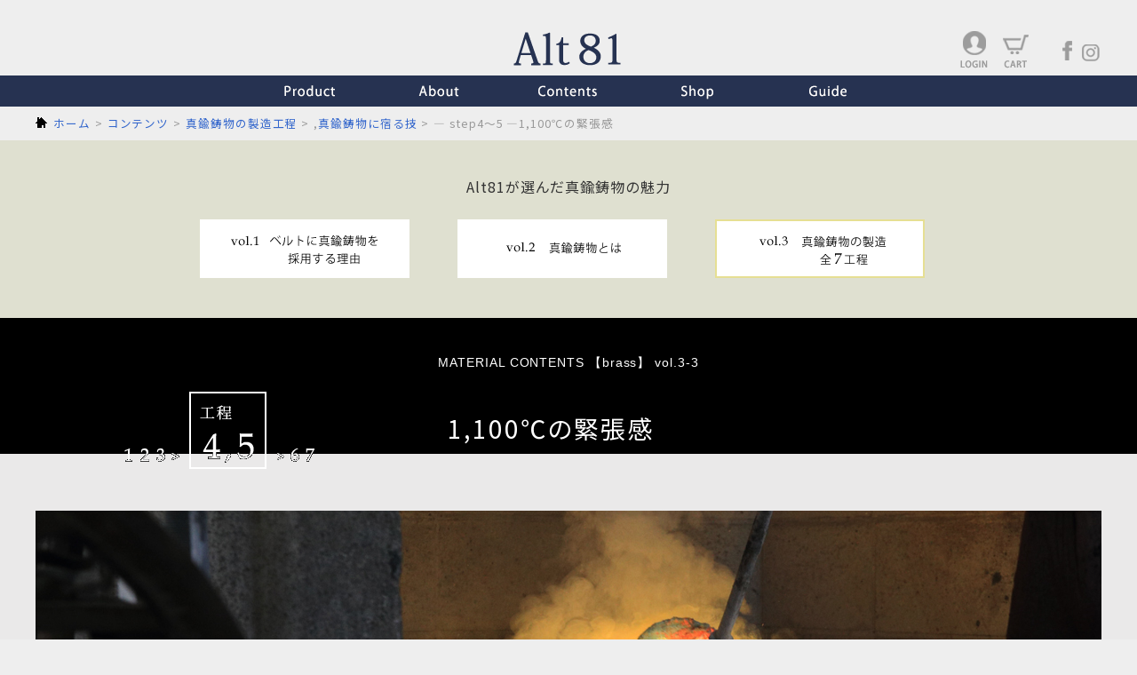

--- FILE ---
content_type: text/html; charset=UTF-8
request_url: https://alt81.com/contents/319/
body_size: 8654
content:

<!DOCTYPE html>
<html dir="ltr" lang="ja">
	<head>
		<meta charset="UTF-8">
		<meta http-equiv="X-UA-Compatible" content="IE=edge"> 
		<meta http-equiv="Content-Type" content="text/html; charset=UTF-8" />

		<title>― step4～5 ―1,100℃の緊張感 ｜ alt81.com</title>
		<meta name="keywords" content="Alt81,メンズブランド,男性向け ブランド,メンズビジネスブランド,ビジネスブランド," />
		<meta name="author" content="株式会社IchitogoManufacture" />
		<meta name="copyright" content="著作権" />
		<meta name="name" content="Alt81 Web Shop" />
		<meta name="coverage" content="Japan" />
		<meta name="language" content="Japanese" />
		<meta name="viewport" content="width=device-width initial-scale=1.0 maximum-scale=1.0 user-scalable=yes" />

<!-- Google Tag Manager -->
<script>(function(w,d,s,l,i){w[l]=w[l]||[];w[l].push({'gtm.start':
new Date().getTime(),event:'gtm.js'});var f=d.getElementsByTagName(s)[0],
j=d.createElement(s),dl=l!='dataLayer'?'&l='+l:'';j.async=true;j.src=
'https://www.googletagmanager.com/gtm.js?id='+i+dl;f.parentNode.insertBefore(j,f);
})(window,document,'script','dataLayer','GTM-NH225F2');</script>
<!-- End Google Tag Manager -->

		<meta http-equiv="Content-Script-Type" content="text/javascript" />
		<link rel="stylesheet" href="/html/template/default/css/html5reset.css" />
		<link rel="stylesheet" href="https://alt81.com/contents/wp-content/themes/alt81/css/reset.css" />
		<link rel="stylesheet" href="/html/template/default/css/common.css" media="screen and (min-width:768px)" />
		<link rel="stylesheet" href="https://alt81.com/contents/wp-content/themes/alt81/css/layout.css" media="screen and (min-width:768px)" />

		<link rel="stylesheet" href="/html/template/default/smartphone/css/all_smp.css" type="text/css" media="screen and (max-width:767px)" /> 
		<link rel="stylesheet" href="https://alt81.com/contents/wp-content/themes/alt81/smartphone/css/layout.css" type="text/css" media="screen and (max-width:767px)" /> 

		<script type="text/javascript" src="https://ajax.googleapis.com/ajax/libs/jquery/1.12.4/jquery.min.js"></script>
		<script src="/html/template/default/js/header.js" type="text/javascript"></script>
		<script src="https://alt81.com/contents/wp-content/themes/alt81/js/taglist.js" type="text/javascript"></script>
		<script src="/html/template/default/js/rollover.js" type="text/javascript"></script>
		<script src="https://alt81.com/contents/wp-content/themes/alt81/js/jquery.tile.min.js" type="text/javascript"></script>

<meta property="og:title" content="― step4～5 ―1,100℃の緊張感 ｜ alt81.com">
<meta property="og:type" content="article">
<meta property="og:url" content="https://alt81.com/contents/319/">
<meta property="og:description" content="鋳込温度は1,100℃。危険を伴う作業「鋳込」">
<meta name="description" content="鋳込温度は1,100℃。危険を伴う作業「鋳込」" />
<meta property="og:image" content="https://alt81.com/contents/wp-content/uploads/2014/08/brass_vol3-3.jpg">
<meta property="og:site_name" content="Alt81 -日本の考え方を形にする-">
<meta property="og:email" content="info@alt81.com">

    <link rel="canonical" href="https://alt81.com/contents/319/" />


<link rel='dns-prefetch' href='//s.w.org' />
		<script type="text/javascript">
			window._wpemojiSettings = {"baseUrl":"https:\/\/s.w.org\/images\/core\/emoji\/12.0.0-1\/72x72\/","ext":".png","svgUrl":"https:\/\/s.w.org\/images\/core\/emoji\/12.0.0-1\/svg\/","svgExt":".svg","source":{"concatemoji":"https:\/\/alt81.com\/contents\/wp-includes\/js\/wp-emoji-release.min.js?ver=5.2.21"}};
			!function(e,a,t){var n,r,o,i=a.createElement("canvas"),p=i.getContext&&i.getContext("2d");function s(e,t){var a=String.fromCharCode;p.clearRect(0,0,i.width,i.height),p.fillText(a.apply(this,e),0,0);e=i.toDataURL();return p.clearRect(0,0,i.width,i.height),p.fillText(a.apply(this,t),0,0),e===i.toDataURL()}function c(e){var t=a.createElement("script");t.src=e,t.defer=t.type="text/javascript",a.getElementsByTagName("head")[0].appendChild(t)}for(o=Array("flag","emoji"),t.supports={everything:!0,everythingExceptFlag:!0},r=0;r<o.length;r++)t.supports[o[r]]=function(e){if(!p||!p.fillText)return!1;switch(p.textBaseline="top",p.font="600 32px Arial",e){case"flag":return s([55356,56826,55356,56819],[55356,56826,8203,55356,56819])?!1:!s([55356,57332,56128,56423,56128,56418,56128,56421,56128,56430,56128,56423,56128,56447],[55356,57332,8203,56128,56423,8203,56128,56418,8203,56128,56421,8203,56128,56430,8203,56128,56423,8203,56128,56447]);case"emoji":return!s([55357,56424,55356,57342,8205,55358,56605,8205,55357,56424,55356,57340],[55357,56424,55356,57342,8203,55358,56605,8203,55357,56424,55356,57340])}return!1}(o[r]),t.supports.everything=t.supports.everything&&t.supports[o[r]],"flag"!==o[r]&&(t.supports.everythingExceptFlag=t.supports.everythingExceptFlag&&t.supports[o[r]]);t.supports.everythingExceptFlag=t.supports.everythingExceptFlag&&!t.supports.flag,t.DOMReady=!1,t.readyCallback=function(){t.DOMReady=!0},t.supports.everything||(n=function(){t.readyCallback()},a.addEventListener?(a.addEventListener("DOMContentLoaded",n,!1),e.addEventListener("load",n,!1)):(e.attachEvent("onload",n),a.attachEvent("onreadystatechange",function(){"complete"===a.readyState&&t.readyCallback()})),(n=t.source||{}).concatemoji?c(n.concatemoji):n.wpemoji&&n.twemoji&&(c(n.twemoji),c(n.wpemoji)))}(window,document,window._wpemojiSettings);
		</script>
		<style type="text/css">
img.wp-smiley,
img.emoji {
	display: inline !important;
	border: none !important;
	box-shadow: none !important;
	height: 1em !important;
	width: 1em !important;
	margin: 0 .07em !important;
	vertical-align: -0.1em !important;
	background: none !important;
	padding: 0 !important;
}
</style>
	<link rel='stylesheet' id='wp-block-library-css'  href='https://alt81.com/contents/wp-includes/css/dist/block-library/style.min.css?ver=5.2.21' type='text/css' media='all' />
<link rel='stylesheet' id='wp-pagenavi-css'  href='https://alt81.com/contents/wp-content/plugins/wp-pagenavi/pagenavi-css.css?ver=2.70' type='text/css' media='all' />
<link rel='stylesheet' id='yith-infs-style-css'  href='https://alt81.com/contents/wp-content/plugins/yith-infinite-scrolling/assets/css/frontend.css?ver=1.1.10' type='text/css' media='all' />
<script type='text/javascript' src='https://alt81.com/contents/wp-includes/js/jquery/jquery.js?ver=1.12.4-wp'></script>
<script type='text/javascript' src='https://alt81.com/contents/wp-includes/js/jquery/jquery-migrate.min.js?ver=1.4.1'></script>
<link rel='https://api.w.org/' href='https://alt81.com/contents/wp-json/' />
<link rel="EditURI" type="application/rsd+xml" title="RSD" href="https://alt81.com/contents/xmlrpc.php?rsd" />
<link rel='prev' title='― step3 ―「面倒をみる」ことが違いを生む' href='https://alt81.com/contents/316/' />
<link rel='next' title='― step6～7 ―品質と感性' href='https://alt81.com/contents/322/' />
<link rel="canonical" href="https://alt81.com/contents/319/" />
<link rel="alternate" type="application/json+oembed" href="https://alt81.com/contents/wp-json/oembed/1.0/embed?url=https%3A%2F%2Falt81.com%2Fcontents%2F319%2F" />
<link rel="alternate" type="text/xml+oembed" href="https://alt81.com/contents/wp-json/oembed/1.0/embed?url=https%3A%2F%2Falt81.com%2Fcontents%2F319%2F&#038;format=xml" />

		<script src="https://alt81.com/contents/wp-content/themes/alt81/js/contentsnavi.js" type="text/javascript"></script>
</head>

<body>
<div class="pconly">
<div id="header_scroll">
<div id="header_scroll_nav">
<div id="logo"><a href="/"><img src="/html/template/default/img/header/logo_white.png" width="87" height="35" alt="Alt 81" /></a></div>
<ul id="nav_scroll">
<li class="snav_product"><a href="https://alt81.com/contents/3896/"><img src="/html/template/default/img/header/snav_product_off.png" width="110" height="40" alt="Product" /></a></li>
<li class="snav_about"><a href="https://alt81.com/contents/3180/"><img src="/html/template/default/img/header/snav_about_off.png" width="120" height="40" alt="About" /></a></li>
<li class="snav_contents"><a href="https://alt81.com/contents"><img src="/html/template/default/img/header/snav_contents_off.png" width="100" height="40" alt="Contents" /></a></li>
<li class="snav_shop"><a href="https://alt81.com/contents/3392/"><img src="/html/template/default/img/header/snav_shop_off.png" width="115" height="40" alt="Shop" /></a></li>
<li class="snav_guide"><a href="/user_data/shoppingguide"><img src="/html/template/default/img/header/snav_guide_off.png" width="100" height="40" alt="Guide" /></a></li>
<li class="snav_fb"><a href="https://www.facebook.com/alternative81" target="_blank"><img src="/html/template/default/img/header/snav_fb.png" width="30" height="29" alt="Facebook" /></a></li>
<li class="snav_ig"><a href="https://www.instagram.com/alt81_official/" target="_blank"><img src="/html/template/default/img/header/snav_ig.png" width="29" height="29" alt="Instagram" /></a></li>
<li class="snav_cart"><a href="/cart"><img src="/html/template/default/img/header/snav_cart.png" width="28" height="29" alt="CART" /></a></li>
</ul>
</div>

<div class="sub_product2">
<ul>
<li><a href="https://alt81.com/contents/3752/"><img src="/html/template/default/img/header/icon_wallet_off.png" width="100" height="95" alt="財布" /></a></li>
<li><a href="https://alt81.com/contents/3917/"><img src="/html/template/default/img/header/icon_accessory_off.png" width="100" height="95" alt="革小物" /></a></li>
<li><a href="https://alt81.com/contents/3919/"><img src="/html/template/default/img/header/icon_bag_off.png" width="100" height="95" alt="鞄" /></a></li>
<li><a href="https://alt81.com/contents/3921/"><img src="/html/template/default/img/header/icon_belt_off.png" width="100" height="95" alt="ベルト" /></a></li>
<li><a href="https://alt81.com/contents/3923/"><img src="/html/template/default/img/header/icon_care_off.png" width="100" height="95" alt="ケア用品" /></a></li>
</ul>
</div>
<!-- // sub_product -->

<div class="sub_about2">
<ul>
<li><a href="https://alt81.com/contents/3180/"><img src="/html/template/default/img/header/about_concept_off.png" width="175" height="95" alt="Alt81とは" /></a></li>
<li><a href="https://alt81.com/contents/3178/"><img src="/html/template/default/img/header/about_function_off.png" width="160" height="95" alt="商品の特徴" /></a></li>
<li><a href="https://alt81.com/contents/3114/"><img src="/html/template/default/img/header/about_support_off.png" width="140" height="95" alt="購入サポート" /></a></li>
</ul>
</div>
<!-- // sub_about -->

<div class="sub_contents2">

					<div class="alt81contents">
						<div class="alt81contents_items clearfix">
							<div class="alt81contents_left">
								<div class="alt81contents_item">
									<a href="/contents/category/aging/">
										<div class="alt81contents_item_img"><img src="/html/template/default/img/header/contents_nav_aging.jpg" width="148" height="148" alt="使ったからわかること" /></div>
										<div class="alt81contents_item_text">使ったからわかること</div>
									</a>
								</div>
								<div class="alt81contents_item">
									<a href="/contents/category/maintenance/">
										<div class="alt81contents_item_img"><img src="/html/template/default/img/header/contents_nav_maintenance.jpg" width="148" height="148" alt="商品メンテナンス" /></div>
										<div class="alt81contents_item_text">商品メンテナンス</div>
									</a>
								</div>
								<div class="alt81contents_item">
									<a href="/contents/category/customerqa/">
										<div class="alt81contents_item_img"><img src="/html/template/default/img/header/contents_nav_select.jpg" width="148" height="148" alt="商品選びに迷ったら" /></div>
										<div class="alt81contents_item_text">商品選びに迷ったら</div>
									</a>
								</div>
							</div>
							<div class="alt81contents_right">
								<div class="alt81contents_item">
									<a href="/contents/category/made/">
										<div class="alt81contents_item_img"><img src="/html/template/default/img/header/contents_nav_made.jpg" width="70" height="70" alt="商革ができるまで" /></div>
										<div class="alt81contents_item_text">革ができるまで</div>
									</a>
								</div>
								<div class="alt81contents_item">
									<a href="/contents/category/brass/">
										<div class="alt81contents_item_img"><img src="/html/template/default/img/header/contents_nav_brass.jpg" width="70" height="70" alt="真鍮鋳物に宿る技" /></div>
										<div class="alt81contents_item_text">真鍮鋳物に宿る技</div>
									</a>
								</div>
								<div class="alt81contents_item">
									<a href="/contents/category/leatherkinds/">
										<div class="alt81contents_item_img"><img src="/html/template/default/img/header/contents_nav_leather.jpg" width="70" height="70" alt="Alt81と革の深い話" /></div>
										<div class="alt81contents_item_text">Alt81と<br>革の深い話</div>
									</a>
								</div>
								<div class="alt81contents_item">
									<a href="/contents/category/japanism/">
										<div class="alt81contents_item_img"><img src="/html/template/default/img/header/contents_nav_kodawari.jpg" width="70" height="70" alt="こだわりの先にあるもの" /></div>
										<div class="alt81contents_item_text">こだわりの先に<br>あるもの</div>
									</a>
								</div>
							</div>
						</div>
					</div>
</div>
<!-- // sub_contents -->

<div class="sub_shop2">
<ul>
<li><a href="https://alt81.com/contents/3515/"><img src="/html/template/default/img/header/shop_product_off.png" width="250" height="95" alt="商品取扱い店舗に関しまして" /></a></li>
<li><a href="https://alt81.com/contents/3392/"><img src="/html/template/default/img/header/shop_shop_off.png" width="100" height="95" alt="直営店" /></a></li>
<li><a href="https://alt81.com/contents/3474/"><img src="/html/template/default/img/header/shop_ec_off.png" width="110" height="95" alt="通信販売" /></a></li>
</ul>
</div>
<!-- // sub_shop -->

<div class="sub_guide2">
<ul>
<li><a href="/user_data/shoppingguide"><img src="/html/template/default/img/header/guide_webshop_off.png" width="190" height="50" alt="web shopでの注文" /></a></li>
<li><a href="https://alt81.com/contents/3140/"><img src="/html/template/default/img/header/guide_warranty_off.png" width="190" height="50" alt="製品保証" /></a></li>
<li><a href="https://alt81.com/contents/2603/"><img src="/html/template/default/img/header/guide_repair_off.png" width="190" height="50" alt="修理" /></a></li>
<li><a href="/contact"><img src="/html/template/default/img/header/guide_contact_off.png" width="190" height="50" alt="問合せ窓口" /></a></li>
<li><a href="https://alt81.com/contents/category/guidance/"><img src="/html/template/default/img/header/guide_howtouse_off.png" width="190" height="50" alt="商品をお使いの方へ" /></a></li>
<li><a href="/user_data/guideqa"><img src="/html/template/default/img/header/guide_faq_off.png" width="190" height="50" alt="よくある質問" /></a></li>
</ul>
</div>
<!-- // sub_guide -->

</div>

<div id="header">
	<div id="header_topbar">
		<h1><a href="/"><img src="/html/template/default/img/header/logo.gif" width="130" height="40" alt="Alt 81" /></a></h1>
		<ul>
			<li><a href="/mypage/login"><img src="/html/template/default/img/header/icon_login.png" width="32" height="42" alt="LOGIN" /></a></li>
			<li><a href="/cart"><img src="/html/template/default/img/header/icon_cart.png" width="32" height="42" alt="CART" /></a></li>
			<li><a href="https://www.facebook.com/alternative81" target="_blank"><img src="/html/template/default/img/header/icon_facebook.png" width="24" height="24" alt="Facebook" /></a></li>
			<li><a href="https://www.instagram.com/alt81_official/" target="_blank"><img src="/html/template/default/img/header/icon_instagram.png" width="24" height="24" alt="Instagram" /></a></li>
		</ul>
	</div>
<!-- // header_topbar -->

<div id="nav">
<ul class="clearfix">
<li class="nav_product"><a href="https://alt81.com/contents/3896/"><img src="/html/template/default/img/header/nav_product_off.png" width="100" height="35" alt="Product" /></a></li>
<li class="nav_about"><a href="https://alt81.com/contents/3180/"><img src="/html/template/default/img/header/nav_about_off.png" width="110" height="35" alt="About" /></a></li>
<li class="nav_contents"><a href="https://alt81.com/contents"><img src="/html/template/default/img/header/nav_contents_off.png" width="100" height="35" alt="Contents" /></a></li>
<li class="nav_shop"><a href="https://alt81.com/contents/3392/"><img src="/html/template/default/img/header/nav_shop_off.png" width="115" height="35" alt="Shop" /></a></li>
<li class="nav_guide"><a href="/user_data/shoppingguide"><img src="/html/template/default/img/header/nav_guide_off.png" width="100" height="35" alt="Guide" /></a></li>
</ul>

<div class="sub_product">
<ul>
<li><a href="https://alt81.com/contents/3752/"><img src="/html/template/default/img/header/icon_wallet_off.png" width="100" height="95" alt="財布" /></a></li>
<li><a href="https://alt81.com/contents/3917/"><img src="/html/template/default/img/header/icon_accessory_off.png" width="100" height="95" alt="革小物" /></a></li>
<li><a href="https://alt81.com/contents/3919/"><img src="/html/template/default/img/header/icon_bag_off.png" width="100" height="95" alt="鞄" /></a></li>
<li><a href="https://alt81.com/contents/3921/"><img src="/html/template/default/img/header/icon_belt_off.png" width="100" height="95" alt="ベルト" /></a></li>
<li><a href="https://alt81.com/contents/3923/"><img src="/html/template/default/img/header/icon_care_off.png" width="100" height="95" alt="ケア用品" /></a></li>
</ul>
</div>
<!-- // sub_product -->

<div class="sub_about">
<ul>
<li><a href="https://alt81.com/contents/3180/"><img src="/html/template/default/img/header/about_concept_off.png" width="175" height="95" alt="Alt81とは" /></a></li>
<li><a href="https://alt81.com/contents/3178/"><img src="/html/template/default/img/header/about_function_off.png" width="160" height="95" alt="商品の特徴" /></a></li>
<li><a href="https://alt81.com/contents/3114/"><img src="/html/template/default/img/header/about_support_off.png" width="140" height="95" alt="購入サポート" /></a></li>
</ul>
</div>
<!-- // sub_about -->

<div class="sub_shop">
<ul>
<li><a href="https://alt81.com/contents/3515/"><img src="/html/template/default/img/header/shop_product_off.png" width="250" height="95" alt="商品取扱い店舗に関しまして" /></a></li>
<li><a href="https://alt81.com/contents/3392/"><img src="/html/template/default/img/header/shop_shop_off.png" width="100" height="95" alt="直営店" /></a></li>
<li><a href="https://alt81.com/contents/3474/"><img src="/html/template/default/img/header/shop_ec_off.png" width="110" height="95" alt="通信販売" /></a></li>
</ul>
</div>
<!-- // sub_shop -->

<div class="sub_guide">
<ul>
<li><a href="/user_data/shoppingguide"><img src="/html/template/default/img/header/guide_webshop_off.png" width="190" height="50" alt="web shopでの注文" /></a></li>
<li><a href="https://alt81.com/contents/3140/"><img src="/html/template/default/img/header/guide_warranty_off.png" width="190" height="50" alt="製品保証" /></a></li>
<li><a href="https://alt81.com/contents/2603/"><img src="/html/template/default/img/header/guide_repair_off.png" width="190" height="50" alt="修理" /></a></li>
<li><a href="/contact"><img src="/html/template/default/img/header/guide_contact_off.png" width="190" height="50" alt="問合せ窓口" /></a></li>
<li><a href="https://alt81.com/contents/category/guidance/"><img src="/html/template/default/img/header/guide_howtouse_off.png" width="190" height="50" alt="商品をお使いの方へ" /></a></li>
<li><a href="/user_data/guideqa"><img src="/html/template/default/img/header/guide_faq_off.png" width="190" height="50" alt="よくある質問" /></a></li>
</ul>
</div>
<!-- // sub_guide -->


<div class="sub_contents">

					<div class="alt81contents">
						<div class="alt81contents_items clearfix">
							<div class="alt81contents_left">
								<div class="alt81contents_item">
									<a href="/contents/category/aging/">
										<div class="alt81contents_item_img"><img src="/html/template/default/img/header/contents_nav_aging.jpg" width="148" height="148" alt="使ったからわかること" /></div>
										<div class="alt81contents_item_text">使ったからわかること</div>
									</a>
								</div>
								<div class="alt81contents_item">
									<a href="/contents/category/maintenance/">
										<div class="alt81contents_item_img"><img src="/html/template/default/img/header/contents_nav_maintenance.jpg" width="148" height="148" alt="商品メンテナンス" /></div>
										<div class="alt81contents_item_text">商品メンテナンス</div>
									</a>
								</div>
								<div class="alt81contents_item">
									<a href="/contents/category/customerqa/">
										<div class="alt81contents_item_img"><img src="/html/template/default/img/header/contents_nav_select.jpg" width="148" height="148" alt="商品選びに迷ったら" /></div>
										<div class="alt81contents_item_text">商品選びに迷ったら</div>
									</a>
								</div>
							</div>
							<div class="alt81contents_right">
								<div class="alt81contents_item">
									<a href="/contents/category/made/">
										<div class="alt81contents_item_img"><img src="/html/template/default/img/header/contents_nav_made.jpg" width="70" height="70" alt="商革ができるまで" /></div>
										<div class="alt81contents_item_text">革ができるまで</div>
									</a>
								</div>
								<div class="alt81contents_item">
									<a href="/contents/category/brass/">
										<div class="alt81contents_item_img"><img src="/html/template/default/img/header/contents_nav_brass.jpg" width="70" height="70" alt="真鍮鋳物に宿る技" /></div>
										<div class="alt81contents_item_text">真鍮鋳物に宿る技</div>
									</a>
								</div>
								<div class="alt81contents_item">
									<a href="/contents/category/leatherkinds/">
										<div class="alt81contents_item_img"><img src="/html/template/default/img/header/contents_nav_leather.jpg" width="70" height="70" alt="Alt81と革の深い話" /></div>
										<div class="alt81contents_item_text">Alt81と<br>革の深い話</div>
									</a>
								</div>
								<div class="alt81contents_item">
									<a href="/contents/category/japanism/">
										<div class="alt81contents_item_img"><img src="/html/template/default/img/header/contents_nav_kodawari.jpg" width="70" height="70" alt="こだわりの先にあるもの" /></div>
										<div class="alt81contents_item_text">こだわりの先に<br>あるもの</div>
									</a>
								</div>
							</div>
						</div>
					</div>

</div>
<!-- // sub_contents -->

</div>
<!-- // nav -->

</div>
<!-- // header -->

</div><!-- pconly -->


<div class="sponly" id="sp_header_container">

<div id="sp_header_wrap">
<div id="sp_header" class="clearfix">
	<div id="sp_header-menu-btn"><a href="#"><img src="/html/template/default/smartphone/img/header/menu.png" width="32" height="35" alt="MENU" /></a></div>
	<div id="sp_logo">
		<a href="/"><img src="/html/template/default/smartphone/img/header/logo.png" alt="Alt81 Web Shop" /></a>
	</div>
	<div id="sp_header-telcart"><a href="tel:03-5809-2117"><img src="/html/template/default/smartphone/img/header/tel.png" width="39" height="35" alt="電話" /></a><a href="/cart"><img src="/html/template/default/smartphone/img/header/cart.png" width="28" height="35" alt="カート" /></a></div>
</div>

<div id="sp_nav">

<script src="/html/template/default/smartphone/js/sp_menu.js"></script>

<div id="sp_header_nav">

<ul>
	<li><a href="#" class="submenu">商品一覧</a>
		<ol>
			<li><a href="/contents/3752/">財布</a></li>
			<li><a href="/contents/3917/">革小物</a></li>
			<li><a href="/contents/3919/">鞄</a></li>
			<li><a href="/contents/3921/">ベルト</a></li>
			<li><a href="/contents/3923/">ケア用品</a></li>
			<li><a href="/contents/3896/">全商品一覧</a></li>
		</ol></li>
	<li><a href="#" class="submenu">Alt81について</a>
		<ol>
			<li><a href="/contents/3180/">Alt81とは</a></li>
			<li><a href="/contents/3178/">商品の特徴</a></li>
			<li><a href="/contents/3114/">独自サービス</a></li>
		</ol></li>
	<li><a href="/contents/" class="submenu">コンテンツ</a>
		<ol>
			<li><a href="/contents/category/aging/">使ったからわかること</a></li>
			<li><a href="/contents/category/maintenance/">商品メンテナンス</a></li>
			<li><a href="/contents/category/customerqa/">商品選びに迷ったら</a></li>
			<li><a href="/contents/">その他</a></li>
		</ol>
	</li>
	<li><a href="#" class="submenu">取扱い店舗</a>
		<ol>
			<li><a href="/contents/3515/">商品取扱い店舗に関しまして</a></li>
			<li><a href="/contents/3392/">直営店</a></li>
			<li><a href="/contents/3474/">通信販売</a></li>
		</ol></li>
	<li><a href="#" class="submenu">ご利用ガイド</a>
		<ol>
			<li><a href="/user_data/newguide01">webshopでのご注文について</a></li>
			<li><a href="/contents/3140/">製品保証</a></li>
			<li><a href="/contents/2603/">修理</a></li>
			<li><a href="/contents/category/guidance/">商品をお使いの方へ</a></li>
			<li><a href="/user_data/newguide05">よくある質問</a></li>
		</ol></li>
</ul>

<div class="sp_header_nav_foot">
	<p><a href="/mypage/login">会員登録・ログイン</a></p>
	<p><a href="/contact">お問い合わせフォーム</a></p>
</div>
</div>

</div>
</div>
<!-- // header_wrap -->

</div>

<div id="breadcrumb">
<ul class="clearfix">
<li><a href="/" class="home">ホーム</a></li>
<li><a href="https://alt81.com/contents">コンテンツ</a></li>
<li><a href="https://alt81.com/contents/category/%e7%9c%9f%e9%8d%ae%e9%8b%b3%e7%89%a9%e3%81%ae%e8%a3%bd%e9%80%a0%e5%b7%a5%e7%a8%8b/">真鍮鋳物の製造工程</a>,<a href="https://alt81.com/contents/category/brass/">真鍮鋳物に宿る技</a></li><li>― step4～5 ―1,100℃の緊張感</li>
</ul>
</div>

<div class="pconly wp_content">
<script type="text/javascript" src="/html/template/default/img/js/smoothscroll.js"></script>
<style> 

   .pconly #submenu {
	   width:970px;
	   position:relative;
   }
    
   .pconly #submenu ul li{
	   list-style:none;
	   width:250px;
	   height:45px;
	   display:inline-block;
    }

   .pconly #submenu li {
    background:none!important;
   }
 
   .pconly #submenu li a:hover {
   opacity:0.6;
   filter:alpha(opacity=60);
   -ms-filter: "alpha( opacity=60 )";
   background:none!important;
   }

   .pconly .next {
    background:none!important;
   }
 
   .pconly .next a:hover {
   opacity:0.6;
   filter:alpha(opacity=60);
   -ms-filter: "alpha( opacity=60 )";
   background:none!important;
   }	   
</style>

<div id="entryimage" style="background: #dfe0d0 no-repeat top center; height:160px; padding-top:40px;">
<p style="text-align:center; text-shadow:none; font-size:16px; color:#333;">Alt81が選んだ真鍮鋳物の魅力</p><br>
<div id="submenu" class="contents">
<ul>
<li class="floatleft" style="padding-left:70px;"><a href="https://alt81.com/contents/304/"><img src="https://alt81.com/contents/wp-content/themes/alt81/img/brass/vol3-3/submenu-vol1.gif" width="236" height="68" alt="vol.1"/></a></li>
<li class="floatleft" style="margin-left:40px;"><a href="https://alt81.com/contents/307/"><img src="https://alt81.com/contents/wp-content/themes/alt81/img/brass/vol3-3/submenu-vol2.gif" width="236" height="68" alt="vol.2"/></a></li>
<li class="floatleft" style="margin-left:40px;"><a href="https://alt81.com/contents/310/"><img src="https://alt81.com/contents/wp-content/themes/alt81/img/brass/vol3-3/submenu-vol3-br.gif" width="236" height="68" alt="vol.3"/></a></li>
</ul></div>
</div>

<div id="brassvol3-3" class="black" style="height:100px; padding-top:40px;">
<div class="contents">
<p style="font-family:Arial, Helvetica, sans-serif; font-size:14px; text-align:center;">MATERIAL CONTENTS 【brass】 vol.3-3</p>
<img src="https://alt81.com/contents/wp-content/themes/alt81/img/brass/vol3-3/brassvol3-3titleicon.gif" width="214" height="90" alt="vol.3-3" class="floatleft" style="padding-left:100px; padding-top:20px;" />
<h4 class="gray_headline" style="text-align:left;"><br>　　　　　1,100℃の緊張感</h4><br>
</div>
</div>

<div class="white" style="background:#eae9e9">
<div class="contents">
<div style="text-align:center;"><img src="https://alt81.com/contents/wp-content/themes/alt81/img/brass/vol3-3/brassvol3-3_01.jpg" width="1200" height="580" alt="４．溶解・精練作業"/></div>
<p style="line-height:2; padding:10px 50px; font-size:20px;">見極める職人の手と目</p>
<p style="line-height:2; padding:10px 50px;">真鍮をガス炉の中で約２時間溶解し、撹拌棒を使ってかき混ぜ金属内に混じった不純物を取り除いていきます。時折燃え滾った炉の中で小さな爆発が起こりますが、これは不純物が混ざっているため。もくもくと上がっている煙は湯気などの水蒸気ではなく銅より沸点の低い亜鉛が燃えて発生する煙です。確かな職人の手と目によって丁寧に取り除き、純度を高めていく。危険を伴う慎重な作業です。 </p>
</div>
</div>

<div class="white">
<div class="contents">
<div style="text-align:center;"><img src="https://alt81.com/contents/wp-content/themes/alt81/img/brass/vol3-3/brassvol3-3_02.jpg" width="1200" height="600" alt="５．注湯・鋳込め作業"/></div>
<p style="line-height:2; padding:10px 50px; font-size:20px; text-align:left;">１つずつ砂型にそそぐ、張り詰めた作業</p>
<p style="line-height:2; padding:10px 50px;">真鍮の鋳込温度は1,100℃。炉の中で溶かした真鍮を砂型の隅々まで行き渡るように流し込みます。木枠に入った砂型に１つずつ手作業で流し込むのですが１つの砂型から出来る製品はごくわずかです。手作業かつどれほど手間暇がかかっているかがお分かりいただけるでしょう。</p>
</div>
</div>

<div class="black">
<div class="contents">
<div style="text-align:center;"><img src="https://alt81.com/contents/wp-content/themes/alt81/img/brass/vol3-3/brassvol3-3_03.jpg" width="910" height="475" alt="鋳込め作業の手順" style="text-align:center;"/></div>
<p style="line-height:2; font-size:11px; padding:10px 50px 10px 680px;">Ａ：　木枠の上の重石は、注湯した湯が浮くのを防ぐためのもの<br>Ｂ：　製品の形状によっては、湯口が縦についた木枠もある<br>Ｃ：　木枠から漂っている煙は、金属が凝固する際発せられるガス<br>Ｄ：　重ねられた木枠に、手際よく職人が１つずつ丁寧に注湯していく</p></div>
</div>

<div class="white">
<div class="contents">
<p style="border-bottom:double 4px #CCC; text-align:center; padding-bottom:20px;">
<img src="https://alt81.com/contents/wp-content/themes/alt81/img/brass/vol3-2/brassvol3_nexttitle.gif" width="255" height="41" alt="真鍮鋳物の製造工程NEXT"/></p>
<ul>
<li class="floatleft next" style="padding-left:300px;"><a href="https://alt81.com/contents/310/"><img src="https://alt81.com/contents/wp-content/themes/alt81/img/brass/vol3-3/brassvol3_next1.gif" width="120" height="120" alt="工程１"/></a></li>
<li class="floatleft" style="padding-left:5px;"><img src="https://alt81.com/contents/wp-content/themes/alt81/img/brass/vol3-3/brassvol3_nextmark.gif" width="21" height="120" alt="＞"/></li>
<li class="floatleft next" style="padding-left:5px;"><a href="https://alt81.com/contents/316/"><img src="https://alt81.com/contents/wp-content/themes/alt81/img/brass/vol3-3/brassvol3_next2.gif" width="120" height="120" alt="工程２"/></a></li>
<li class="floatleft" style="padding-left:10px;"><img src="https://alt81.com/contents/wp-content/themes/alt81/img/brass/vol3-3/brassvol3_nextmark.gif" width="21" height="120" alt="＞"/></li>
<li class="floatleft next" style="padding-left:5px;"><a href="#brassvol3-3"><img src="https://alt81.com/contents/wp-content/themes/alt81/img/brass/vol3-3/brassvol3_next3.gif" width="120" height="120" alt="工程３"/></a></li>
<li class="floatleft" style="padding-left:5px;"><img src="https://alt81.com/contents/wp-content/themes/alt81/img/brass/vol3-3/brassvol3_nextmark.gif" width="21" height="120" alt="＞"/></li>
<li class="floatleft next" style="padding-left:5px;"><a href="https://alt81.com/contents/322/"><img src="https://alt81.com/contents/wp-content/themes/alt81/img/brass/vol3-3/brassvol3_next4.gif" width="120" height="120" alt="工程４"/></a></li></ul>
</div>
</div>
</div>
<div class="sponly wp_content">
<div id="entryimage" style="background: #333 no-repeat top center;background-size:cover; height:150px;">
<p style="color:#FFF; text-shadow:none;">MATERIAL CONTENTS 【brass】 vol.3</p>
<h2 style="color:#FFF; text-shadow:none;">真鍮鋳物の製造工程<br>step4～5</h2>
</div>

<div class="black" style="background:#626469; height:30px;">
<div class="contents">
<h4 class="gray_headline">1,100℃の緊張感</h4>
</div>
</div>

<div class="white" style="background:#eae9e9">
<div class="contents">
<h4 class="gray_headline">４．溶解・精練作業</h4>
<img src="https://alt81.com/contents/wp-content/themes/alt81/smartphone/img/brass/vol3-3/brassvol3-3_01_sp.jpg" width="970" height="600" alt="４．溶解・精練作業"/><br>
<p style="line-height:2; font-size:18px; text-align:center;">見極める職人の手と目</p>
<p style="line-height:2;">真鍮をガス炉の中で約２時間溶解し、撹拌棒を使ってかき混ぜ金属内に混じった不純物を取り除いていきます。時折燃え滾った炉の中で小さな爆発が起こりますが、これは不純物が混ざっているため。もくもくと上がっている煙は湯気などの水蒸気ではなく銅より沸点の低い亜鉛が燃えて発生する煙です。確かな職人の手と目によって丁寧に取り除き、純度を高めていく。危険を伴う慎重な作業です。 </p>
</div>
</div>

<div class="white">
<div class="contents">
<h4 class="gray_headline">５．注湯・鋳込め作業</h4>
<img src="https://alt81.com/contents/wp-content/themes/alt81/smartphone/img/brass/vol3-3/brassvol3-3_02_sp.jpg" width="970" height="600" alt="５．注湯・鋳込め作業"/><br>
<p style="line-height:2; font-size:18px; text-align:center;">１つずつ砂型にそそぐ、<br>張り詰めた作業</p>
<p style="line-height:2;">真鍮の鋳込温度は1,100℃。炉の中で溶かした真鍮を砂型の隅々まで行き渡るように流し込みます。木枠に入った砂型に１つずつ手作業で流し込むのですが１つの砂型から出来る製品はごくわずかです。手作業かつどれほど手間暇がかかっているかがお分かりいただけるでしょう。</p>
</div>
</div>

<div class="black">
<div class="contents">
<img src="https://alt81.com/contents/wp-content/themes/alt81/smartphone/img/brass/vol3-3/brassvol3-3_03_sp.jpg" width="910" height="475" alt="鋳込め作業の手順" /><br><br>
<p style="line-height:2; font-size:10px;">Ａ：木枠の上の重石は、注湯した湯が浮くのを防ぐためのもの<br>Ｂ：製品の形状によっては、湯口が縦についた木枠もある<br>Ｃ：木枠から漂っている煙は、金属が凝固する際発せられるガス<br>Ｄ：重ねられた木枠に、手際よく職人が１つずつ丁寧に注湯していく</p>
</div>
</div>

<div class="black" style="background:#333; height:20px;">
<div class="contents">
<h4 class="gray_headline" style="font-size:16px;"><a href="https://alt81.com/contents/322/">vol.3【step6～7】 NEXT　>></a></h4>
</div>
</div></div>


<script type='text/javascript' src='https://alt81.com/contents/wp-content/plugins/yith-infinite-scrolling/assets/js/yith.infinitescroll.min.js?ver=1.1.10'></script>
<script type='text/javascript'>
/* <![CDATA[ */
var yith_infs = {"navSelector":".wp-pagenavi","nextSelector":".nextpostslink","itemSelector":".entry_list_box","contentSelector":".aging_contents","loader":"https:\/\/alt81.com\/contents\/wp-content\/plugins\/yith-infinite-scrolling\/assets\/images\/loader.gif","shop":""};
/* ]]> */
</script>
<script type='text/javascript' src='https://alt81.com/contents/wp-content/plugins/yith-infinite-scrolling/assets/js/yith-infs.min.js?ver=1.1.10'></script>
<script type='text/javascript' src='https://alt81.com/contents/wp-includes/js/wp-embed.min.js?ver=5.2.21'></script>

<div class="pconly">
<!--▼ BEGIN FOOTER-->
		<div id="footer_container">
			<div class="footer_inner">
				<div class="footer_left">
					<ul>
						<li><a href="/user_data/shoppingguide">ご利用ガイド</a></li>
						<li><a href="/contact">お問合せ</a></li>
						<li><a href="/help/tradelaw">特定商取引法に基づく表記</a></li>
						<li><a href="/help/privacy">プライバシーポリシー</a></li>
						<li><a href="/help/about">会社概要</a></li>
					</ul>
				</div>
				<div class="footer_right">
					<div class="footer_tel">
						<span class="tel">03-5809-2117</span> (11:00 - 19:00)
						<ul>
							<li><a href="https://www.facebook.com/alternative81" target="_blank"><img src="/html/template/default/img/footer/footer_facebook.png" width="26" height="26" alt="facebook" /></a></li>
							<li><a href="https://www.instagram.com/alt81_official/" target="_blank"><img src="/html/template/default/img/footer/footer_instagram.png" width="26" height="26" alt="instagram" /></a></li>
						</ul>
					</div>
					<div class="footer_name">
						<h4>Alt81蔵前店</h4>
						<p>〒111-0051　東京都台東区蔵前2-1-23 蔵前立沢ビルＡ号<br>日曜定休日</p>
						<div class="footer_map"><a href="https://goo.gl/maps/4hr1M6g5HaTJz4iXA" target="_blank">Google Maps</a></div>
					</div>
				</div>
			</div>
			<div class="footer_copyright">
				© Alt81 Inc. All right reserved.
			</div>
		</div>
<!--▲ END FOOTER-->
</div>

<div class="sponly">

<!--▼ BEGIN FOOTER-->

<div id="sp_footer">

<div id="sp_footer_icon">
	<ul>
		<li><a href="https://www.facebook.com/alternative81/" target="_blank"><img src="/html/template/default/smartphone/img/footer/icon_facebook.png" width="30" height="30" alt="facebook" /></a></li>
		<li><a href="https://www.instagram.com/alt81_official/" target="_blank"><img src="/html/template/default/smartphone/img/footer/icon_instagram.png" width="30" height="30" alt="instagram" /></a></li>
		<li><a href="https://goo.gl/maps/4VfffYKTtmq" target="_blank"><img src="/html/template/default/smartphone/img/footer/icon_location.png" width="30" height="30" alt="地図" /></a></li>
	</ul>
</div>
<div id="sp_footer_tel"><a href="tel:0358092117">03-5809-2117 <span>(11:00〜19:00）</span></a></div>

<ul id="sp_footer_link">
	<li><a href="/user_data/shoppingguide">ご利用ガイド</a></li>
	<li><a href="/help/about">会社概要</a></li>
	<li><a href="/help/tradelaw">特定商取引法に基づく表記</a></li>
	<li><a href="/help/privacy">プライバシーポリシー</a></li>
</ul>

<div id="sp_copyright"><span>© Alt81 Inc. All right reserved.</span></div>

</div>
<!--▲ END FOOTER-->

<div id="sp_pagetop2"><a href="#"><img src="/html/template/default/smartphone/img/pagetop.png" alt="" /></a></div>
<script src="/html/template/default/smartphone/js/sp_pagetop.js"></script>
<script src="/html/template/default/smartphone/js/pagetop.js"></script>

</div>


<script type="text/javascript">
<!--
var vgHost='chat3-264.chatdealer.jp',vgProtocol='https',vgPort='443',vgAtxt='Dxr3cChat3-264',vgSid=1;
(function(){try{
var ins=document.createElement('script'),dt=new Date,tg=document.getElementsByTagName('script')[0];
ins.type='text/javascript';ins.async=!0;ins.setAttribute('charset','utf-8');
ins.src=vgProtocol+'://'+vgHost+':'+vgPort+'/chat/client.js?'+dt.getTime();tg.parentNode.insertBefore(ins,tg);
}catch(e){console.log(e);}})();
//-->
</script>

</body>

</html>


--- FILE ---
content_type: text/css
request_url: https://alt81.com/html/template/default/css/html5reset.css
body_size: 1717
content:
*, *:after, *:before { -webkit-box-sizing: border-box; box-sizing: border-box; }

html, body, div, span, object, iframe,
h1, h2, h3, h4, h5, h6, p, blockquote, pre,
abbr, address, cite, code,
del, dfn, em, ins, kbd, q, samp,
small, strong, sub, sup, var,
b, i,
dl, dt, dd, ol, ul, li,
fieldset, form, label, legend,
table, caption, tbody, tfoot, thead, tr, th, td,
article, aside, canvas, details, figcaption, figure, 
footer, header, hgroup, menu, nav, section, summary,
time, mark, audio, video {
    margin:0;
    padding:0;
    border:0;
    outline:0;
    font-size:100%;
    vertical-align:baseline;
    background:transparent;
}

img{
    margin:0;
    padding:0;
    border:0;
    outline:0;
    vertical-align:top;
}

body {
    line-height:1;
}

article,aside,details,figcaption,figure,
footer,header,hgroup,menu,nav,section { 
	display:block;
}

ul li,
ol li {
    list-style:none;
}

blockquote, q {
    quotes:none;
}

blockquote:before, blockquote:after,
q:before, q:after {
    content:'';
    content:none;
}

a {
    margin:0;
    padding:0;
    font-size:100%;
    vertical-align:baseline;
    background:transparent;
}

abbr[title], dfn[title] {
    border-bottom:1px dotted;
    cursor:help;
}

table {
    border-collapse:collapse;
    border-spacing:0;
}

hr {
    display:block;
    height:1px;
    border:0;   
    border-top:1px solid #cccccc;
    margin:1em 0;
    padding:0;
}

input, select {
    vertical-align:middle;
}

.hidden{visibility: hidden;}
.clear{clear:both;}

/* !Margin
-------------------------------------------------------------- */
.mt00 { margin-top: 0   !important;}
.mt05 { margin-top: 5px !important;}
.mt10 { margin-top:10px !important;}
.mt15 { margin-top:15px !important;}
.mt20 { margin-top:20px !important;}
.mt25 { margin-top:25px !important;}
.mt30 { margin-top:30px !important;}
.mt35 { margin-top:35px !important;}
.mt40 { margin-top:40px !important;}
.mt45 { margin-top:45px !important;}
.mt50 { margin-top:50px !important;}
.mr00 { margin-right: 0   !important;}
.mr05 { margin-right: 5px !important;}
.mr10 { margin-right:10px !important;}
.mr15 { margin-right:15px !important;}
.mr20 { margin-right:20px !important;}
.mr25 { margin-right:25px !important;}
.mr30 { margin-right:30px !important;}
.mr35 { margin-right:35px !important;}
.mr40 { margin-right:40px !important;}
.mr45 { margin-right:45px !important;}
.mr50 { margin-right:50px !important;}
.mb00 { margin-bottom: 0   !important;}
.mb05 { margin-bottom: 5px !important;}
.mb10 { margin-bottom:10px !important;}
.mb15 { margin-bottom:15px !important;}
.mb20 { margin-bottom:20px !important;}
.mb25 { margin-bottom:25px !important;}
.mb30 { margin-bottom:30px !important;}
.mb35 { margin-bottom:35px !important;}
.mb40 { margin-bottom:40px !important;}
.mb45 { margin-bottom:45px !important;}
.mb50 { margin-bottom:50px !important;}
.ml00 { margin-left: 0   !important;}
.ml05 { margin-left: 5px !important;}
.ml10 { margin-left:10px !important;}
.ml15 { margin-left:15px !important;}
.ml20 { margin-left:20px !important;}
.ml25 { margin-left:25px !important;}
.ml30 { margin-left:30px !important;}
.ml35 { margin-left:35px !important;}
.ml40 { margin-left:40px !important;}
.ml45 { margin-left:45px !important;}
.ml50 { margin-left:50px !important;}
.mv00 { margin-top: 0   !important; margin-bottom:  0   !important;}
.mv05 { margin-top: 5px !important; margin-bottom:  5px !important;}
.mv10 { margin-top:10px !important; margin-bottom: 10px !important;}
.mv15 { margin-top:15px !important; margin-bottom: 15px !important;}
.mv20 { margin-top:20px !important; margin-bottom: 20px !important;}
.mv25 { margin-top:25px !important; margin-bottom: 25px !important;}
.mv30 { margin-top:30px !important; margin-bottom: 30px !important;}
.mv35 { margin-top:35px !important; margin-bottom: 35px !important;}
.mv40 { margin-top:40px !important; margin-bottom: 40px !important;}
.mv45 { margin-top:45px !important; margin-bottom: 45px !important;}
.mv50 { margin-top:50px !important; margin-bottom: 50px !important;}
.mh00 { margin-right: 0   !important; margin-left:  0   !important;}
.mh05 { margin-right: 5px !important; margin-left:  5px !important;}
.mh10 { margin-right:10px !important; margin-left: 10px !important;}
.mh15 { margin-right:15px !important; margin-left: 15px !important;}
.mh20 { margin-right:20px !important; margin-left: 20px !important;}
.mh25 { margin-right:25px !important; margin-left: 25px !important;}
.mh30 { margin-right:30px !important; margin-left: 30px !important;}
.mh35 { margin-right:35px !important; margin-left: 35px !important;}
.mh40 { margin-right:40px !important; margin-left: 40px !important;}
.mh45 { margin-right:45px !important; margin-left: 45px !important;}
.mh50 { margin-right:50px !important; margin-left: 50px !important;}

.mhAuto { margin: 0 auto;}

/* !Padding
-------------------------------------------------------------- */
.pt00 { padding-top: 0   !important;}
.pt05 { padding-top: 5px !important;}
.pt10 { padding-top:10px !important;}
.pt15 { padding-top:15px !important;}
.pt20 { padding-top:20px !important;}
.pt25 { padding-top:25px !important;}
.pt30 { padding-top:30px !important;}
.pt35 { padding-top:35px !important;}
.pt40 { padding-top:40px !important;}
.pt45 { padding-top:45px !important;}
.pt50 { padding-top:50px !important;}
.pr00 { padding-right: 0   !important;}
.pr05 { padding-right: 5px !important;}
.pr10 { padding-right:10px !important;}
.pr15 { padding-right:15px !important;}
.pr20 { padding-right:20px !important;}
.pr25 { padding-right:25px !important;}
.pr30 { padding-right:30px !important;}
.pr35 { padding-right:35px !important;}
.pr40 { padding-right:40px !important;}
.pr45 { padding-right:45px !important;}
.pr50 { padding-right:50px !important;}
.pb00 { padding-bottom: 0   !important;}
.pb05 { padding-bottom: 5px !important;}
.pb10 { padding-bottom:10px !important;}
.pb15 { padding-bottom:15px !important;}
.pb20 { padding-bottom:20px !important;}
.pb25 { padding-bottom:25px !important;}
.pb30 { padding-bottom:30px !important;}
.pb35 { padding-bottom:35px !important;}
.pb40 { padding-bottom:40px !important;}
.pb45 { padding-bottom:45px !important;}
.pb50 { padding-bottom:50px !important;}
.pl00 { padding-left: 0   !important;}
.pl05 { padding-left: 5px !important;}
.pl10 { padding-left:10px !important;}
.pl15 { padding-left:15px !important;}
.pl20 { padding-left:20px !important;}
.pl25 { padding-left:25px !important;}
.pl30 { padding-left:30px !important;}
.pl35 { padding-left:35px !important;}
.pl40 { padding-left:40px !important;}
.pl45 { padding-left:45px !important;}
.pl50 { padding-left:50px !important;}
.pv00 { padding-top: 0   !important; padding-bottom:  0   !important;}
.pv05 { padding-top: 5px !important; padding-bottom:  5px !important;}
.pv10 { padding-top:10px !important; padding-bottom: 10px !important;}
.pv15 { padding-top:15px !important; padding-bottom: 15px !important;}
.pv20 { padding-top:20px !important; padding-bottom: 20px !important;}
.pv25 { padding-top:25px !important; padding-bottom: 25px !important;}
.pv30 { padding-top:30px !important; padding-bottom: 30px !important;}
.pv35 { padding-top:35px !important; padding-bottom: 35px !important;}
.pv40 { padding-top:40px !important; padding-bottom: 40px !important;}
.pv45 { padding-top:45px !important; padding-bottom: 45px !important;}
.pv50 { padding-top:50px !important; padding-bottom: 50px !important;}
.ph00 { padding-right: 0   !important; padding-left:  0   !important;}
.ph05 { padding-right: 5px !important; padding-left:  5px !important;}
.ph10 { padding-right:10px !important; padding-left: 10px !important;}
.ph15 { padding-right:15px !important; padding-left: 15px !important;}
.ph20 { padding-right:20px !important; padding-left: 20px !important;}
.ph25 { padding-right:25px !important; padding-left: 25px !important;}
.ph30 { padding-right:30px !important; padding-left: 30px !important;}
.ph35 { padding-right:35px !important; padding-left: 35px !important;}
.ph40 { padding-right:40px !important; padding-left: 40px !important;}
.ph45 { padding-right:45px !important; padding-left: 45px !important;}
.ph50 { padding-right:50px !important; padding-left: 50px !important;}

/* !Floats
-------------------------------------------------------------- */
.flL    { display: inline; float: left;}
.flR    { display: inline; float: right;}
.flImgL { display: inline; float: left; margin-right: 20px;}
.flImgR { display: inline; float: right; margin-left: 20px;}
.ftBox  { overflow: hidden;}
.taL { text-align: left   !important;}
.taC { text-align: center !important;}
.taR { text-align: right  !important;}
.vaT { vertical-align: top    !important;}
.vaM { vertical-align: middle !important;}
.vaB { vertical-align: bottom !important;}


.kome{
	text-indent:-1em;
	padding-left:1em;
}

td ol.tdol,td ul.tdul{
margin:0;
padding:0;
margin-left:1.5em;
}

/*****CLEARFIX START*****/
.clearfix:after {
	visibility: hidden;
	display: block;
	font-size:0;
	content: " "; 
	clear: both; 
	height: 0; 
}
* html .clearfix { zoom: 1; } /* IE6 */
*:first-child+html .clearfix { zoom: 1; } /* IE7 */ 

/*****CLEARFIX END*****/


/* !for rwd
-------------------------------------------------------------- */

.pconly{
	display: block;
}

img.pconly,
span.pconly{
	display: inline;
}

.sponly{
	display: none;
}

img.sponly,
span.sponly{
	display: none;
}

@media only screen and (max-width: 767px) {

.pconly{
	display: none;
}

img.pconly,
span.pconly{
	display: none;
}

.sponly{
	display: block;
}

img.sponly,
span.sponly{
	display: inline;
}

}


--- FILE ---
content_type: text/css
request_url: https://alt81.com/contents/wp-content/themes/alt81/css/reset.css
body_size: 538
content:
@charset "utf-8";

body{
	font-size: 14px;
}

textarea{font-size:1em;}

h1,h2,h3,h4,h5{
	font-weight: normal;
}


.hidden{visibility: hidden;}
.clear{clear:both;}


.margin5{margin:5px;}
.margin10{margin:10px;}
.margin15{margin:15px;}
.margin20{margin:20px;}
.margin25{margin:25px;}
.margin30{margin:30px;}

.mleft5{margin-left:5px;}
.mleft10{margin-left:10px;}
.mleft15{margin-left:15px;}
.mleft20{margin-left:20px;}
.mleft25{margin-left:25px;}
.mleft30{margin-left:30px;}

.mright5{margin-right:5px;}
.mright10{margin-right:10px;}
.mright15{margin-right:15px;}
.mright20{margin-right:20px;}
.mright25{margin-right:25px;}
.mright30{margin-right:30px;}

.mupdown5{margin:5px 0;}
.mupdown10{margin:10px 0;}
.mupdown15{margin:15px 0;}
.mupdown20{margin:20px 0;}
.mupdown30{margin:30px 0;}

.mtop5{margin-top:5px;}
.mtop10{margin-top:10px;}
.mtop15{margin-top:15px;}
.mtop20{margin-top:20px;}
.mtop25{margin-top:25px;}
.mtop30{margin-top:30px;}

.mbottom5{margin-bottom:5px;}
.mbottom10{margin-bottom:10px;}
.mbottom15{margin-bottom:15px;}
.mbottom20{margin-bottom:20px;}
.mbottom25{margin-bottom:25px;}
.mbottom30{margin-bottom:30px;}

.floatleft{float:left;}
.floatright{float:right;}

.floatleftm5{float:left; margin:5px;}
.floatrightm5{float:right; margin:5px;}
.floatleftm10{float:left; margin:10px;}
.floatrightm10{float:right; margin:10px;}
.floatrightm20{float:right; margin:20px;}

.textleft{text-align:left !important;}
.textcenter{text-align:center !important;}
.textright{text-align:right !important;}


.kome{
	text-indent:-1em;
	padding-left:1em;
}

td ol,td ul{
margin:0;
padding:0;
margin-left:1.5em;
}

/*****CLEARFIX START*****/
.clearfix:after {
	visibility: hidden;
	display: block;
	font-size:0;
	content: " "; 
	clear: both; 
	height: 0; 
}
* html .clearfix { zoom: 1; } /* IE6 */
*:first-child+html .clearfix { zoom: 1; } /* IE7 */ 

/*****CLEARFIX END*****/

--- FILE ---
content_type: text/css
request_url: https://alt81.com/html/template/default/css/common.css
body_size: 2230
content:
@charset "utf-8";

/* 2017/08　WEBフォント導入 */
@import url('https://fonts.googleapis.com/earlyaccess/notosansjp.css');
@import url('https://fonts.googleapis.com/earlyaccess/sawarabimincho.css');
/* 2017/08　WEBフォント導入 */

/* @group base */

html{
	font-size: 62.5%;
}

body{
	text-align: center;
	font-family:'Noto Sans JP', sans-serif;
	letter-spacing: 0.07em;
	-webkit-text-size-adjust: 100%;
	background: #eeeeee;
	min-width: 970px;
	line-height: 1.5;
	font-size: 13px;
}


/* 2017/08　商品ページの各スライドタイトル */

.productpage_title{
	font-family: "Sawarabi Mincho","ヒラギノ明朝 ProN W2", "HiraMinProN-W2", "HG明朝E", "MS 明朝","ＭＳ Ｐ明朝", "MS PMincho",  serif;
	font-weight:500;
	font-size:26px;
	line-height: 1.3;
	}

/* 2017/08　商品ページの各スライドタイトル */


.contents{
	max-width: 1200px;
	min-width: 970px;
	margin: 0 auto;
	text-align: left;
}

.picture :hover {
opacity: 0.8; 
filter: alpha(opacity=80); 
-moz-opacity: 0.8;
}

.top_ex, .p_tex  {
font-size: 13px;
font-family:'Noto Sans JP', sans-serif;
color: #464646;
line-height: 26px;
letter-spacing: 0.09em;
line-break: normal;
text-justify: inter-ideograph;
}

.btn_p_moreinfo {
	display: block;
	position: relative;
	width: 270px;
	border-radius: 4px;
	padding: 0.8em;
	text-align: center;
	text-shadow: 0 1px 1px #000;
	font-size:13px;
	background: #af2318;
	margin:8px 0 ;
	text-decoration: none !important;
} 
.btn_p_moreinfo:hover {
    opacity:0.5;
    -moz-opacity:0.5;
    filter:alpha(opacity = 50);
}



/* @end */

/* @group header */

#header{
	width: 100%;
}

#header_topbar{
	max-width: 1200px;
	min-width: 970px;
	margin: 0 auto;
	padding: 0 20px;
	text-align: left;
	position: relative;
}

#header h1{
	text-align: center;
	margin: 35px 0 10px;
}

#header_topbar ul{
	position: absolute;
	top: 0;
	right: 0;
	padding: 0 0 3px 0;
}

#header_topbar ul li{
	float: left;
	padding: 0;
}

#header_topbar ul li:nth-child(1) {
	margin-right: 15px;
}

#header_topbar ul li:nth-child(2) {
	margin-right: 30px;
}

#header_topbar ul li:nth-child(3) {
	margin: 10px 2px 0 0;
}

#header_topbar ul li:nth-child(4) {
	margin: 10px 0 0 0;
}

#header_topbar ul li img{
	vertical-align: top;
	}

#header_topbar ul li a:hover img {
	opacity: 0.5;
}

#nav{
	background: #263251;
	text-align: center;
}

#nav ul{
	width: 725px;
	margin: 0 auto;
	text-align: left;
}

#nav li{
	float: left;
	padding: 0 20px;
	height: 35px;
}

#header_scroll{
	background: #263251;
	position: fixed;
	top: 0;
	left: 0;
	z-index: 100;
	width: 100%;
	opacity: 0;
}

#header_scroll_nav{
	max-width: 1200px;
	min-width: 970px;
	margin: 0 auto;
	text-align: left;
}

#header_scroll_nav #logo{
	width: 87px;
	float: left;
	margin: 5px 0 0 0;
}

#nav_scroll{
	width: 650px;
	float: right;
	margin: 5px 0 0 0;
	padding: 0;
}

#nav_scroll li{
	float: left;
}

#nav img{
	vertical-align: top;
}

.sub_product,
.sub_about,
.sub_shop{
	width: 100%;
	background: #000000;
	height: 95px;
	display: none;	
}

.sub_guide{
	width: 100%;
	background: #000000;
	display: none;	
}

#nav .sub_product ul,
#nav .sub_about ul,
#nav .sub_shop ul,
#nav .sub_guide ul{
	width: 970px;
	margin: 0 auto;
	text-align: center;
}

#nav .sub_product ul li,
#nav .sub_about ul li,
#nav .sub_shop ul li{
	float: none;
	display: inline;
	padding: 0 25px;
	height: 95px;
}

#nav .sub_guide ul{
	padding: 15px 0 10px;
}

#nav .sub_guide ul li{
	float: none;
	display: inline-block;
	padding: 0 25px;
	height: 50px;
	overflow: hidden;
}

/* nav contents */
.sub_contents,
.sub_contents2{
	width: 100%;
	background: #000000;
	display: none;	
}

.alt81contents{
	max-width: 1200px;
	min-width: 970px;
	margin: 0 auto;
	padding: 40px 0 25px;
}

.alt81contents_left {
	width: 60%;
	float: left;
	padding: 0 5%;
}

.alt81contents_right {
	width: 40%;
	float: right;
}

.alt81contents_left .alt81contents_item{
	width: 30%;
	float: left;
	margin: 0 5% 0 0;
	text-align: center;
}

.alt81contents_left .alt81contents_item:last-child {
	margin-right: 0;
}

.alt81contents_right .alt81contents_item {
	width: 48%;
	float: left;
	margin-bottom: 10px;
}

.alt81contents_right .alt81contents_item:nth-child(2n) {
	float: right;
	margin-bottom: 10px;
}

.alt81contents .alt81contents_item img{
	margin-bottom: 5px;
}

.alt81contents .alt81contents_item a{
	color: #ffffff;
	font-size: 12px;
	position: relative;
	display: block;
	text-decoration: none;
}

.alt81contents .alt81contents_item a:hover{
	text-decoration: none;
}

.alt81contents_right .alt81contents_item_img {
	width: 70px;
}

.alt81contents_right .alt81contents_item_text {
	position: absolute;
	bottom: 0;
	left: 0;
	width: 100%;
	padding: 0 0 0 80px;
	text-align: left;
}
 .alt81contents_item a:hover {
 	color: #417297;
 }

 .alt81contents_item a:hover img{
 	opacity: 0.7;
 }

/* // nav contents */

#nav_scroll li.snav_fb{
	padding: 4px 8px 0 0;
}

#nav_scroll li.snav_ig{
	padding: 4px 8px 0 0;
}

#nav_scroll li.snav_cart{
	padding: 4px 0 0 0;
}

#nav_scroll li.snav_fb a:hover img,
#nav_scroll li.snav_ig a:hover img,
#nav_scroll li.snav_cart a:hover img{
	opacity: 0.5;
}

.sub_product2,
.sub_about2,
.sub_shop2{
	width: 100%;
	background: #000000;
	height: 95px;
	display: none;	
}

.sub_guide2{
	width: 100%;
	background: #000000;
	display: none;	
}

.sub_product2 ul,
.sub_about2 ul,
.sub_shop2 ul,
.sub_guide2 ul{
	width: 970px;
	margin: 0 auto;
	text-align: center;
}

.sub_product2 ul li,
.sub_about2 ul li,
.sub_shop2 ul li{
	float: none;
	display: inline;
	padding: 0 25px;
	height: 95px;
}

.sub_guide2 ul{
	padding: 15px 0 10px;
}

.sub_guide2 ul li{
	float: none;
	display: inline-block;
	padding: 0 25px;
	height: 50px;
	overflow: hidden;
}

.sp_chn_btn{
	width: 100%;
	background: #d6e0ea;
}

.changesp{
	display: inline-block;
	text-align: center;
	font-size:46px;
	color: #253252;
	text-decoration: none;
	font-weight: bold;
	padding: 20px 0 20px 40px;
	background: url("../img/header/sp.png") no-repeat left center;
	background-size: 30px 51px;
}

/* @end */



/* @group footer */

#footer_container {
	background: #263251;
	color: #ffffff;
}

.footer_inner {
	max-width: 1200px;
	min-width: 970px;
	text-align: left;
	margin: 0 auto;
}

.footer_left {
	width: 50%;
	float: left;
	padding: 60px 0 60px 110px;
}

.footer_right {
	width: 50%;
	float: right;
	padding: 60px 0 60px 50px;
}

.footer_left ul{
	font-size: 13px;
}

.footer_left ul li {
	margin: 0 0 10px 0;
	text-align: left;
}

.footer_left ul li a {
	color: #ffffff;
}

.footer_tel {
	position: relative;
	margin-bottom: 20px;
}

.footer_tel .tel {
	font-size: 30px;
}

.footer_tel ul {
	position: absolute;
	top: 10px;
	left: 320px;
}

.footer_tel ul li {
	float: left;
	margin: 0 0 0 10px;
}

.footer_name {
	position: relative;
	line-height: 1.8;
}

.footer_name h4 {
	font-size: 20px;
	font-weight: normal;
}

.footer_map {
	position: absolute;
	top: 29px;
	left: 370px;
}

.footer_map a {
	color: #ffffff;
	display: inline-block;
	padding: 7px 30px 0 0;
	background: url("../img/footer/footer_pin.png") no-repeat 90px 0;
}

.footer_copyright {
	max-width: 1200px;
	min-width: 970px;
	text-align: center;
	border-top: 1px solid #9399a8;
	padding: 30px 0;
	margin: 0 auto;
}

/* @end */


/* @group breadcrumb */

#breadcrumb{
	width: 100%;
	text-align: center;
	font-size: 14px;
	line-height: 1.5;
}

#breadcrumb ul{
	max-width: 1200px;
	min-width: 970px;
	margin: 0 auto;
	padding: 10px 0;
	text-align: left;
	font-size: 90%;
}

#breadcrumb ul li{
	float: left;
	color: #999999;
}

#breadcrumb ul li a{
	font-size: ;
	color: #3366cc;
	text-decoration: none;
}

#breadcrumb ul li a:after{
	content: ">";
	display: inline-block;
	color: #999999;
	margin: 0 5px;
}

.home{
	background: url("../img/header/breadcrumb_home.gif") no-repeat left center;
	padding: 1px 0 0 20px;
}

/* @end */

#header_topbar:after,
#nav:after,
#header_scroll_nav:after,
#header_scroll_nav_page:after,
#breadcrumb ul:after,
.contents:after,
#footer_container:after,
.footer_inner:after,
.index_category_box:after,
.footer_tel ul:after {
	visibility: hidden;
	display: block;
	font-size:0;
	content: " "; 
	clear: both; 
	height: 0; 
}


--- FILE ---
content_type: text/css
request_url: https://alt81.com/contents/wp-content/themes/alt81/css/layout.css
body_size: 4436
content:
@charset "utf-8";

/* 2018/01　WEBフォント導入 */
@import url('https://fonts.googleapis.com/earlyaccess/notosansjapanese.css');
@import url('https://fonts.googleapis.com/earlyaccess/sawarabimincho.css');
@import url('https://fonts.googleapis.com/css?family=Julius+Sans+One');
/* 2018/01　WEBフォント導入 */


.wp_content *,.wp_content *:after,.wp_content  *:before { -webkit-box-sizing: content-box; box-sizing: content-box; }

/* @group breadcrumb */

#breadcrumb{
	width: 100%;
}

#breadcrumb ul{
	max-width: 1200px;
	min-width: 970px;
	margin: 0 auto;
	padding: 10px 0;
	text-align: left;
	font-size: 90%;
}

#breadcrumb ul li{
	float: left;
	color: #999999;
}

#breadcrumb ul li:after{
}

#breadcrumb ul li:last-child::after{
	content: " ";
}

#breadcrumb ul li a{
	font-size: ;
	color: #3366cc;
	text-decoration: none;
}

.home{
	background: url("../img/header/breadcrumb_home.gif") no-repeat left center;
	padding: 1px 0 0 20px;
}

/* @end */

/* @group index */

#index_mainimage{
	width: 100%;
	height: 400px;
	margin: 0 0 20px;
}

#index_mainimage h2{
	font-size: 28px;
	color: #ffffff;
	padding-top: 120px;
	text-shadow: 0 1px 3px #000;
}

.index_mainimage_text{
	width: 445px;
	margin: 30px auto;
	padding: 10px 20px;
	background: url("../img/index/black_back.png") ;
	font-size: 15px;
	color: #ffffff;
	text-align: left;
	letter-spacing: 1px;
}

.index_mainimage_text p{
	margin-bottom: 0;
}

.index_contents{
	background: #ffffff;
	padding: 130px 0 120px;
}

.index_contents_text {
	text-align: center;	
}

.index_contents_text h2{
	font-size: 35px;
	font-family: "Sawarabi Mincho", "ヒラギノ明朝 ProN W3", "Hiragino Mincho ProN","游明朝", YuMincho,  "HG明朝E", "ＭＳ Ｐ明朝", "ＭＳ 明朝", serif; 
}

.index_contents_text p{
	margin: 20px 0 0 0;
	font-size: 16px;
	line-height: 1.8;
}

.index_basic {
	background: #f5f4e7;
	padding: 70px 0px;
}

.index_basic_title {
	width: 538px;
	margin: 0 auto 30px;
	padding-bottom: 15px;
	border-bottom: 1px solid #b0bbbb;
	text-align: center;
}

.index_basic_lead {
	font-size: 18px;
	font-weight: normal;
	text-align: center;
}

.index_basic_container {
	margin: 70px 0 0;
}

.index_basic_box {
	position: relative;
	margin-bottom: 60px;
	transition: opacity .2s linear 0s;
}

.index_basic_box:hover{
    opacity:0.7;
}

.index_basic_photo {
	
}

.index_basic_photo img {
	width: 100%;
	height: auto;
}

.index_basic_text {
	position: absolute;
	width: 100%;
	height: 100%;
	text-align: center;
	top: 0;
	left: 0;
	display: flex;
	justify-content: center;
	align-items: center;
	color: #ffffff;
	z-index: 5;
}

.index_basic_text_inner {
	
}

.index_basic_text_inner h3 {
	font-size: 30px;
	font-weight: bold;
	margin-bottom: 30px;
}

.index_basic_text_inner p {
	font-size: 16px;
	line-height: 1.8;
	margin-bottom: 30px;
}

.index_basic_text span {
	display: inline-block;
	padding: 20px 75px;
	border: 2px solid #ffffff;
	border-radius: 10px;
	font-size: 17px;
	position: relative;
}

.index_basic_text span:after {
	position: absolute;
	width: 16px;
	height: 26px;
	content: "";
	background: url("../img/index/arrow.png") no-repeat;
	top: 50%;
	right: 30px;
	margin: -13px 0 0;
}

.index_basic_box a{
	position: absolute;
	width: 100%;
	height: 100%;
	text-indent: -9999px;
	top: 0;
	left: 0;
	z-index: 10;
}

.index_deep {
	background: #ffffff;
	padding: 70px 0px;
}

.index_deep_title {
	width: 538px;
	margin: 0 auto 30px;
	padding-bottom: 15px;
	border-bottom: 1px solid #b0bbbb;
	text-align: center;
}

.index_deep_lead {
	font-size: 18px;
	font-weight: normal;
	text-align: center;
}

.index_deep_container {
	margin: 70px 0 0;
}

.index_deep_box {
	width: 48%;
	float: left;
	margin-bottom: 60px;
	transition: opacity .2s linear 0s;
}

.index_deep_box:hover{
    opacity:0.7;
}

.index_deep_box:nth-child(2n) {
	float: right;
}

.index_deep_box:nth-child(2n+1) {
	clear: both;
}

.index_deep_box_inner {
	position: relative;
}

.index_deep_photo {
	
}

.index_deep_photo img {
	width: 100%;
	height: auto;
}

.index_deep_text {
	position: absolute;
	width: 100%;
	height: 100%;
	text-align: center;
	top: 0;
	left: 0;
	display: flex;
	justify-content: center;
	align-items: center;
	color: #ffffff;
	z-index: 5;
}

.index_deep_text_inner h3 {
	font-size: 30px;
	font-weight: bold;
	margin-bottom: 30px;
}

.index_deep_text span {
	display: inline-block;
	padding: 20px 75px;
	border: 2px solid #ffffff;
	border-radius: 10px;
	font-size: 17px;
	position: relative;
}

.index_deep_text span:after {
	position: absolute;
	width: 16px;
	height: 26px;
	content: "";
	background: url("../img/index/arrow.png") no-repeat;
	top: 50%;
	right: 30px;
	margin: -13px 0 0;
}

.index_deep_box a{
	position: absolute;
	width: 100%;
	height: 100%;
	text-indent: -9999px;
	top: 0;
	left: 0;
	z-index: 10;
}

.index_deep_description {
	font-size: 16px;
	line-height: 1.8;
	margin: 20px 10px;
}


.sp_chn_btn{
	width: 100%;
	background: #d6e0ea;
}

.sp_chn_btn a{
	display: inline-block;
	text-align: center;
	font-size:46px;
	color: #253252;
	text-decoration: none;
	font-weight: bold;
	padding: 20px 0 20px 40px;
	background: url("../img/sp.png") no-repeat left center;
	background-size: 30px 51px;
}

/* @end */

/* @group category */

.category_head{
	width: 970px;
	margin: 0 auto;
}

.category_head h2{
	color: #263251;
	font-size: 25px;
	text-align: center;
	margin-bottom: 20px;
}

.entry_list{
}

.entry_list_box{
	width: 30%;
	float: left;
	margin: 35px 1.665%;
}

.entry_thumb img {
	width: 100%;
	height: auto;
}

.entry_list_box a{
	display: block;
	color: #000000;
	text-decoration: none;
	background: #ffffff;
	border-radius: 5px;
	padding: 10px 0;
	border: 1px solid #f5f4e7;
}

.entry_list_box a:hover{
	background: #666666;
	color: #ffffff;
}

.entry_list_box h2{
	background: #d6e0eb;
	padding: 15px 10px;
	text-align: center;
	font-size: 16px;
	margin-bottom: 5px;
	min-height: 48px;
	
}

.entry_list_box p{
	font-size: 14px;
	padding: 5px 15px;
	min-height: 45px;
}

.entry_list_box a:hover h2{
	background: #333333;
	color: #ffffff;
}

.entry_list_box a:hover img{
	filter: alpha(opacity=50);
	-moz-opacity:0.5;
	opacity:0.5;
}

.tag_list{
	width: 970px;
	margin: 0 auto;
	text-align: center;
}

.tag_list li{
	display: inline;
}

.tag_list li a{
	display: inline-block;
	text-align: center;
	color: #333333;
	width: 150px;
	text-decoration: none;
	margin: 0 10px 0 0;
	padding: 3px 0;
	border-radius: 5px;
}

#infscr-loading {
	text-align: center;
}

/* @end */


.categorypage_head {
	background: #ffffff;
}

.categorypage_head_title {
	width: 40%;
	float: left;
	text-align: center;
	border-right: 1px solid #263251;
	font-family: "Sawarabi Mincho", "ヒラギノ明朝 ProN W3", "Hiragino Mincho ProN","游明朝", YuMincho,  "HG明朝E", "ＭＳ Ｐ明朝", "ＭＳ 明朝", serif; 
	padding: 180px 20px 50px 20px;
}

.categorypage_head_ja {
	font-size: 35px;
	letter-spacing: 0.1em; 
	font-weight:400;
}

.categorypage_head_en {
	font-size: 15px;
}

.categorypage_head_text {
	width: 60%;
	float: right;
	text-align: left;
	padding: 190px 0 50px 50px;
	font-size: 14px;
}

.categorypage_head_link {
	clear: both;
	width: 60%;
	float: right;
	text-align: center;
}

.categorypage_head_link a {
	display: inline-block;
	border: 1px solid #333333;
	font-size: 18px;
	padding: 15px 60px 15px 30px;
	position: relative;
	color: #333333;
	text-decoration: none;
	border-radius: 8px;
	transition: all .2s;
}

.categorypage_head_link a:after {
	position: absolute;
	width: 16px;
	height: 25px;
	content: "";
	top: 50%;
	right: 20px;
	margin: -13px 0 0;
	background: url("../img/maintenance/common/arrow.png") no-repeat;
} 

.categorypage_head_link a:hover {
	background: #4f71a0;
	color: #ffffff;
}

.categorypage_head_link a:hover::after {
	background: url("../img/aging/common/arrow_white.png") no-repeat;
}



/* @group category aging */

.aging_head_title {
	padding: 100px 100px 20px 20px;
}

.aging_head_text {
	padding: 180px 0 0 50px;
}

.aging_tag_list {
	text-align: center;
	padding: 60px 10%;
}

.aging_tag_list li {
	display: inline-block;
	margin: 0 20px 20px;
}

.aging_tag_list li a {
	display: inline-block;
	padding: 12px 70px 12px 30px;
	font-size: 15px;
	color: #383636;
	border: 1px solid #333;
	border-radius: 6px;
	text-decoration: none;
	position: relative;
	transition: all .2s;
}

.aging_tag_list li a:after {
	content: "";
	position: absolute;
	top: 50%;
	right: 30px;
	width: 16px;
	height: 25px;
	background: url("../img/aging/common/arrow_blue.png") no-repeat;
	margin-top: -13px;
}

.aging_tag_list li a:hover,
.aging_tag_list li a.active {
	background: #4f71a0;
	color: #ffffff;
}

.aging_tag_list li a:hover::after,
.aging_tag_list li a.active:after {
	background: url("../img/aging/common/arrow_white.png") no-repeat;
}

.aging_contents {
	background: #f5f4e7;
	padding: 100px 0;
}

.aging_category {
	font-size: 24px;
	padding-bottom: 80px;
}

.review_category {
	font-size: 24px;
	padding: 80px 0;
}
/* @end */


/* @group category maintenance */

.maintenance_contents {
	background: #f5f4e7;
	padding: 80px 0;
}

.contents_cat_lead {
	text-align: center;
	font-size: 24px;
	font-weight: normal;
}

.maintenance_step_left {
	width: 48%;
	float: left;
	margin: 80px 0 100px;
}

.maintenance_step_left img {
	width: 100%;
	height: auto;
	border-radius: 10px;
}

.maintenance_step_right {
	width: 48%;
	float: right;
	margin: 80px 0 100px;
}

.maintenance_step {
	width: 47%;
	float: left;
	position: relative;
	margin-bottom: 30px;
	transition: opacity .2s linear 0s;
}

.maintenance_step:hover {
	opacity: 0.7;
}

.maintenance_step:nth-child(2n) {
	float: right;
}

.maintenance_step_photo {
	
}

.maintenance_step_photo img {
	width: 100%;
	height: auto;
	border-radius: 10px;
	border: 1px solid #7e7e7e;
}

.maintenance_step_text {
	position: absolute;
	width: 100%;
	bottom: 20px;
	left: 0;
	z-index: 10;
	color: #ffffff;
	text-align: center;
}

.maintenance_step_text h3 {
	font-size: 30px;
	font-weight: bold;
	margin-bottom: 10px;
}

.maintenance_step_text p {
	font-size: 16px;
}

.maintenance_step a {
	position: absolute;
	z-index: 20;
	width: 100%;
	height: 100%;
	display: block;
	text-indent: -9999px;
	top: 0;
	left: 0;
} 


/* @end */

/* @group category made */

.made_head {
	padding-bottom: 100px;
}

.made_contents {
	background: #f5f4e7;
	padding: 80px 0;
}

/* @end */

/* @group category brass */

.brass_head {
	padding-bottom: 100px;
}

.brass_contents,
.customerqa_contents,
.leatherkinds_contents {
	background: #ffffff;
	padding: 80px 0;
}

.brass_contents2,
.japanism_contents,
.customerqa_contents2,
.leatherkinds_contents2 {
	background: #f5f4e7;
	padding: 80px 0;
}

/* @end */



/* @group entry */

#entryimage{
	width: 100%;
	height: 250px;
	margin: 0 0 0;
	padding-top: 150px;
}

#entryimage p{
	font-size: 16px;
	color: #ffffff;
	margin-bottom: 5px;
	text-shadow: 0 1px 3px #000;
}

#entryimage h2{
	font-size: 32px;
	color: #ffffff;
	text-shadow: 0 1px 3px #000;
}

.black{
	background: #000000;
	color: #ffffff;
	padding: 5% 0 1%;
}

.black a{
	color: #ffffff;
}

.gray{
	background: #eeeeee;
	padding: 5% 0;
	color: #333333;
}

.gray_headline{
	font-size:28px;
	text-align:center;
	margin-bottom:30px;
	letter-spacing:2px;

}
.white{
	background: #ffffff;
	padding: 5% 0;
	color: #333333;
}

.doubleline{
	background: url("../img/doubleline.png") repeat-x;
	font-size: 28px;
	text-align: center;
	padding: 10px 0;
}

.recommend_title{
	border-top: 3px solid #000000;
	border-bottom: 1px solid #000000;
	margin-bottom: 30px;
	padding: 5px 0;
	font-size: 28px;
	text-align: center;
}

/******** 2018/01　追加したCSS ********/
.inner{
    margin: 0 20.5vw;
	letter-spacing: 0.1em; 	
	}
h6{font-size: 28px;
    line-height: 2;
    margin-top: 2.66667vw;
    font-family: "Sawarabi Mincho", "ヒラギノ明朝 ProN W3", "Hiragino Mincho ProN","游明朝", YuMincho,  "HG明朝E", "ＭＳ Ｐ明朝", "ＭＳ 明朝", serif; 
	letter-spacing: 0.1em; 
	font-weight:400;
}
	　
.text_c{
		font-size:16px;
    line-height: 2;
    margin-top: 1.66667vw;
	margin-bottom:4.1vw;
}	
.fadein {
    opacity : 0.5;
    transform : translate(0, 50px);
    transition : all 500ms;
    }
/* 画面内に入った状態 */
.fadein.scrollin {
    opacity : 1;
    transform : translate(0, 0);
    }	
.btn_bk {
	display: inline-block;
	width: 220px;
	height: 65px;
	text-align: center;
	text-decoration: none;
	border-radius: 4px;
	color:#FFF !important;
	line-height: 68px;
	-webkit-transition: none;
	transition: none;
	font-weight: 500;
	font-size:13px;
	letter-spacing:1px;
	margin:5px 5px;
	text-shadow: 0 1px 1px #000;
	letter-spacing:2px;
	 background-image:-moz-linear-gradient(
    top,
    #af2318 0%,
    #8a160d);
 
    background-image:-webkit-gradient(
    linear,left top,left bottom,
    from(#af2318),
    to(#8a160d));
}
.btn_bk:hover {
opacity: 0.7; 
filter: alpha(opacity=70); 
-moz-opacity: 0.7;
} 
a:hover img{
    opacity:0.5;
    -moz-opacity:0.5;
    filter:alpha(opacity = 50);
}

figure.wide img  {
	 width: 100%;
	 height: auto;
}


.cf {
    zoom: 1;
}
.point01 {
    position: relative;
    z-index: 2;
}
.en-word{font-family:'PT Serif', serif;
font-size:30px;
}
a:hover img{
    opacity:0.5;
    -moz-opacity:0.5;
    filter:alpha(opacity = 50);
}
.result{
	text-align:left;
	background-color:#f8f8f8;	
	 position: absolute;
  top: 50%;
  left: 50%;
  -webkit-transform: translate(-50%, -50%); /* Safari用 */
  transform: translate(-50%, -50%);
  line-height:2;

}
/********使ったら分かること ********/ 
.inner-aging{
	max-width:900px;
    margin: 3vw auto;
	letter-spacing: 0.1em; 
	text-align:left;
	background-color:#FFF;
	padding:6vw 10vw;

	}
.aging-q-word{

font-family: "Sawarabi Mincho", "ヒラギノ明朝 ProN W3", "Hiragino Mincho ProN","游明朝", YuMincho,  "HG明朝E", "ＭＳ Ｐ明朝", "ＭＳ 明朝", serif; 
font-weight:600;
font-size:20px;
margin-bottom:25px;
color:#900;
}
.aging-btn-red {
	display: inline-block;
	width:45vw;
	max-width:850px; 
	height: 70px;
	text-align: center;
	text-decoration: none;
	background-color:#af2318; 
	border-radius: 3px;
	color:#FFF;
	line-height: 72px;
	-webkit-transition: none;
	transition: none;
	font-size:21px;
	letter-spacing:3px;

}  
.aging-btn-bl {
	display: inline-block;
	width:45vw;
	max-width:850px; 
	height: 70px;
	text-align: center;
	text-decoration: none;
	background-color:#263251;
	border-radius: 3px;
	color:#FFF;
	line-height: 72px;
	-webkit-transition: none;
	transition: none;
	font-size:21px;
	letter-spacing:3px;
} 
.aging-btn-red:hover {
opacity: 0.7; 
filter: alpha(opacity=70); 
-moz-opacity: 0.7;
} 

.aging-btn-bl:hover {
opacity: 0.7; 
filter: alpha(opacity=70); 
-moz-opacity: 0.7;
} 
/********使ったら分かること ********/ 

/********７種類の革********/ 
.leather-icon{
margin-left:140px;
}

.attention{
width:770px;
height:auto;
border:solid 1px #999; 
line-height:50px;
padding:50px 100px 30px 100px;
} 
/********７種類の革********/ 
/********ルガトの３色個別案内********/ 
#rugatocolor_btn_a{
	width:120px;
	height:120px;
	border-radius: 60px;
	-moz-border-radius: 60px;
	-webkit-border-radius: 60px;
	background-color:#333;
	color:#FFF;
	font-weight:bold;
	text-align:center;
	line-height:120px;
	margin-left:50px;
	margin-top:20px;
	font-size:20px;
	border:1px solid #999;
}
#rugatocolor_inner{
    margin: 0 15.5vw;
	letter-spacing: 0.1em; 
	text-align:left;		
	}
.rugatocolor_inner{
    margin: 0 15.5vw;
	letter-spacing: 0.1em; 
	text-align:left;		
	}

/********ルガトの３色個別案内********/ 
/********３つのサービス********/ 
.service-title {
	font-size:35px;
	width:400px;
	padding:24px 10px 40px 10px;
	background-color:#FFF;
	position:absolute;
	left:7%;
	 right:0;
	 bottom:22%;
}

.service-title2{font-size:25px;
    line-height: 2;
    margin-top: 2.66667vw;
	font-family: 'Noto Sans JP', sans-serif;
}

/********リコメンドアイテム********/ 
.recommend_box p{
background:none!important;
}	

.recommend_box p a:hover {
opacity:0.6;
filter:alpha(opacity=60);
-ms-filter: "alpha( opacity=60 )";
background:none!important;
}
 
/******** 2018/01　追加したCSS ********/

/* @end */

/* @group pagenavi */

.wp-pagenavi {
	clear: both;
}

.wp-pagenavi a, .wp-pagenavi span {
	text-decoration: none;
	border: 1px solid #BFBFBF;
	padding: 3px 5px;
	margin: 2px;
	background: #ffffff;
	color: #333333;
}

.wp-pagenavi a:hover, .wp-pagenavi span.current {
	border-color: #666666;
}

.wp-pagenavi span.current {
	font-weight: normal;
	background: #d6e0eb;
}

.frame-title {
	display: inline-block;
	text-align: center;
	text-decoration: none;
	border-radius:60px;
	box-sizing: border-box; 
	padding: 2.0rem 5.5rem;
	font-size:3.0rem;
	color:#ad8340;
	background-color:#9cc8d9;
	margin-bottom:6%;
	font-weight:600;
	letter-spacing: .2rem;
} 
 
.text{
font-size:1.4rem;
line-height:2em;
letter-spacing: 0.09em;
color: #333;
text-align:left;
}

.copy33{font-size:2.9rem;
    line-height: 2;
    margin: 1.1vw 0;
}

.title_borderbk {
	font-size:30px;
	padding:18px 0 25px 0;
	background-color:#000;
	background: rgba(0,0,0,0.6);
	width:100%;
	position:absolute;
	 top:33%;
	 color:#FFF;
}
/* @end */


/* @group clearfix */

/*****CLEARFIX START*****/
#header_topbar:after,
#nav:after,
#header_scroll_nav:after,
#breadcrumb ul:after,
.contents:after,
#footer1_container:after,
#footer2:after,
.index_category_box:after,
.categorypage_head:after {
	visibility: hidden;
	display: block;
	font-size:0;
	content: " "; 
	clear: both; 
	height: 0; 
}
* html #header_topbar,
* html #nav,
* html #header_scroll_nav,
* html #breadcrumb ul,
* html .contents,
* html #footer1_container,
* html #footer2,
* html .index_category_box{ zoom: 1; }
*:first-child+html #header_topbar,
*:first-child+html #nav,
*:first-child+html #header_scroll_nav,
*:first-child+html #breadcrumb ul,
*:first-child+html .contents,
*:first-child+html #footer1_container,
*:first-child+html #footer2,
*:first-child+html .index_category_box { zoom: 1; }

/*****CLEARFIX END*****/

/* @end */

#footer_container {
	font-size: 13px;
}

#footer_container a {
	text-decoration: none;
}

--- FILE ---
content_type: text/css
request_url: https://alt81.com/html/template/default/smartphone/css/all_smp.css
body_size: 11702
content:
@charset "utf-8";#svgicon{display:block;width:0;height:0;overflow:hidden;}
.container-fluid{padding-left:0;padding-right:0;}
body{color:#333;font-family:helvetica, ArialMT, "Hiragino Kaku Gothic ProN", "ヒラギノ角ゴ ProN W3";font-size:13px;line-height:1.3;margin:0px;padding:0px;-webkit-user-select:none;-webkit-text-size-adjust:none;-webkit-tap-highlight-color:rgba(51,102,204,0.70);max-width:100%;}
div#wrapper{margin:0 auto;padding:0;text-align:left;overflow:hidden;}
a{text-decoration:none;}
a:visited{}
form{margin:0;padding:0;}
img,p{border:0;}
em{font-weight:bold;font-style:normal;color:#C00;}
hr{display:none;}
p{margin:0 0 1em;padding:0;}
li{list-style-type:none;}
img{vertical-align:bottom;max-width:100%;}
.hidden{display:none;}
br.clear{clear:both;display:none;font-size:0px;line-height:0%;height:0px}
.pd-top-10{padding-top:10px;}
.pd-bt-10{padding-bottom:10px;}
.pd-rt-5{padding-right:5px!important;}
.pd-lt-5{padding-left:5px!important;}
.pd-tb-5{padding:5px 0!important;}
.pd-t10-l5{padding:10px 5px!important;}
.pd-all-10{padding:10px!important;}
.pd-all-5{padding:5px!important;}
.pd-side-10{padding:0 10px!important;}
.mg-bt-10{margin:0 0 10px!important;}
.mg-tb-10{margin:10px 0!important;}
.mg-0{margin:0!important;}
.fo12{font-size:12px;}
.fo13{font-size:13px;}
.text-left{text-align:left!important;}
.text-right{text-align:right!important;}
.text-center{text-align:center!important;}
.R-float{float:right;}
.L-float{float:left;}
.attention{color:#CC0000;}
.fc555{color:#555!important;}
.w80{width:80%!important;display:inline-block;}
.w87{width:87%!important;display:inline-block;}
.w40{width:40%!important;display:inline-block;}
div#err{padding:10px;}
div#err p{border:3px solid #FFAAAA;padding:5px;margin:0!important;font-size:11px;color:#ff0000;}
.main-color{background-image:-moz-linear-gradient(top, rgba(255,255,255,0.3), rgba(255,255,255,0.05), rgba(200,200,200,0.1) 51%, rgba(200,200,200,0.2));background-image:-webkit-gradient(linear, 0% 0%, 0% 100%, from(rgba(255, 255, 255, 0.2)), color-stop(0.51, rgba(200,200,200, 0.1)), to(rgba(200,200,200, 0.2)));}
.tab-color{background-image:-moz-linear-gradient(top, rgba(255,255,255,0.8), rgba(255,255,255,0.6));background-image:-webkit-gradient(linear, left top, left bottom, from(rgba(255,255,255,0.8)), to(rgba(255, 255, 255, 0.6)));}
.btn-agree,
.btn-agree input{background-image:-moz-linear-gradient(top, rgba(255,255,255,0.3), rgba(255,255,255,0.1));background-image:-webkit-gradient(linear, left top, left bottom, from(rgba(255,255,255,0.3)), to(rgba(255, 255, 255, 0.1)));border-radius:6px;-o-border-radius:6px;-moz-border-radius:6px;-webkit-border-radius:6px;margin:10px auto;color:#FFF!important;}
.btn-agree a,
.btn-agree input{padding:10px 0;t
text-align:center;}
.btn-disagree,
.btn-disagree input{background-image:-moz-linear-gradient(top, rgba(255,255,255,0.5), rgba(255,255,255,0.3));background-image:-webkit-gradient(linear, left top, left bottom, from(rgba(255,255,255,0.5)), to(rgba(255, 255, 255, 0.3)));border-radius:6px;-o-border-radius:6px;-moz-border-radius:6px;-webkit-border-radius:6px;margin:10px auto;}
.btn-disagree a,
.btn-disagree input{padding:10px 0;text-align:center;}
#block-login:after,
.block-center:after,
.item-line-list:after,
.item-line-list-end:after,
.newitem-line-list:after,
.newitem-box-wrap-end:after,
.newitem-line-list-end:after,
#block-recommend > .create-box:after,
#block-ranking > .create-box:after{content:"";display:block;height:0;clear:both;visibility:hidden;}
div#pan{font-size:11px;padding:10px;line-height:1.5;background-color:#DFDFDF;}
input[size="40"]{}
input[type="password"]{width:60%;}
input[type="tel"]{width:3.6em;}
input, tr, th, td{}
input{font-size:13px;}
textarea{font-size:14px;width:95%;}
form select{height:25px!important;}
body, p,
table, thead, tbody, th, td{word-break:break-all;}
table, thead, tbody{white-space:normal;width:100%;}
#sp_header_container{position:fixed;top:0;left:0;z-index:50000;width:100%;}
#sp_header_wrap{width:100%;top:0;left:0;z-index:50000;bottom:0;left:0;overflow:auto;background:#ffffff;}
#sp_header{background:#ffffff;width:100%;text-align:center;position:relative;}
#sp_header img{vertical-align:top;}
#sp_logo{text-align:center;padding:20px 0;}
#sp_logo img{width:74px;height:auto;}
#sp_header-menu-btn{position:absolute;top:13px;left:20px;}
#sp_header-telcart{position:absolute;top:13px;right:20px;}
#sp_header-telcart img{margin:0 0 0 2px;}
#sp_nav{position:absolute;left:0;width:100%;z-index:50000;display:none;overflow:auto;background:#ffffff;}
.smooth{-webkit-overflow-scrolling:touch;}
#sp_header_nav{border-top:2px solid #cccccc;padding:10px 0 0 0;}
#sp_header_nav ul{margin:0;padding:0;border-top:1px solid #cccccc;text-align:left;}
#sp_header_nav ul li{margin:0;padding:0;border-bottom:1px solid #cccccc;}
#sp_header_nav li a{display:block;text-indent:0;height:auto;padding:10px 10px 10px 30px;position:relative;text-decoration:none;color:#000000 !important;font-size:14px;letter-spacing:4px;}
#sp_header_nav ul li ol{margin:0;padding:0;border-top:1px solid #666666;display:none;}
#sp_header_nav ul li ol li:last-child{border-bottom:0;}
#sp_header_nav ul li ol li a{display:block;text-indent:0;height:auto;padding:8px 10px 8px 48px;position:relative;text-decoration:none;color:#000000 !important;background:#eff0f1;font-size:13px;letter-spacing:4px;}
#sp_header_nav li a.submenu:after{display:block;content:"";position:absolute;top:50%;right:20px;width:10px;height:10px;margin:-8px 0 0 0;border-top:0;border-left:0;border-bottom:solid 2px #d9d9da;border-right:solid 2px #d9d9da;-webkit-transform:rotate(45deg);transform:rotate(45deg);}
#sp_header_nav li a.submenu.submenuon:after{display:block;content:"";position:absolute;top:50%;right:20px;width:10px;height:10px;margin:-4px 0 0 0;border-top:solid 2px #d9d9da;border-left:solid 2px #d9d9da;border-bottom:0;border-right:0;-webkit-transform:rotate(45deg);transform:rotate(45deg);}
.sp_header_nav_foot{background:#5f6a72;color:#ffffff;padding:20px 0;position:relative;margin:5px 0 0;}
.sp_header_nav_foot:before{content:" ";width:1px;height:20px;background:#ffffff;display:block;position:absolute;top:20px;left:50%;}
.sp_header_nav_foot:after{visibility:hidden;display:block;font-size:0;content:" ";clear:both;height:0;}
.sp_header_nav_foot p{width:50%;float:left;text-align:center;margin:0;padding:0;}
.sp_header_nav_foot p a{font-size:12px;color:#ffffff !important;}
#for-pc{text-align:center;float:right;width:35px;padding:3px 5px;margin:5px 7px 0 0;background:#333;}
#for-pc input{padding:5px 0 5px 15px;border:none;background:url("../img/common/icon-forpc.png") no-repeat left;color:#fff;font-size:11px;display:inline-block;}
#ov-menu{width:100%;display:none;position:absolute;z-index:1000;}
#bg-menu{background:#000;opacity:0.8;height:100%;}
#menu-in{width:100%;position:absolute;top:0;left:0;}
#sp_pagetop2{display:none;position:fixed;bottom:35px;right:20px;}
#sp_pagetop2 a img{width:50px;height:auto;}
#sp_footer{background:#263251;margin:0;padding:0;}
#sp_footer-navi{float:left;list-style:none outside none;margin:0 auto 4px;padding:5px 0 0;text-align:center;width:100%;border:none;border-radius:0;-moz-border-radius:0;-webkit-border-radius:0;border-top:solid 1px #000;background-image:-moz-linear-gradient(top, rgba(255,255,255,0.25), rgba(255,255,255,0.05) 50%, rgba(0,0,0,0) 51%, rgba(0,0,0,0));background-image:-webkit-gradient(linear, 0% 0%, 0% 100%, from(rgba(255,255,255,0.25)), color-stop(0.5, rgba(255,255,255,0.05)), color-stop(0.51, rgba(0,0,0,0)), to(rgba(0,0,0,0)));}
#sp_footer-navi > li{display:inline;font-size:12px;font-weight:bold;background-color:transparent;border:none;border-right:1px dotted #999999;border-radius:0;-moz-border-radius:0;-webkit-border-radius:0;line-height:1.7;margin:0;padding:0 5px 0 0;}
#sp_footer-navi > li:last-child{border-right:none;}
#sp_footer-navi > li > a{margin:0;padding:0;display:inline;}
#sp_footer_icon{}
#sp_footer_icon ul{text-align:center;}
#sp_footer_icon ul li{display:inline-block;padding:10px 5px;}
#sp_footer_tel{text-align:center;}
#sp_footer_tel a{color:#ffffff;font-size:16px;display:inline-block;background:url("../img/footer/icon_tel.png") no-repeat left center;background-size:13px 15px;padding:7px 0 7px 25px;}
#sp_footer_tel a span{font-size:12px;}
#sp_footer_link{text-align:center;margin-top:5px;}
#sp_footer_link li{display:inline-block;position:relative;margin-left:3px;}
#sp_footer_link li a{color:#ffffff;display:inline-block;font-size:9px;padding:0 3px;}
#sp_footer_link li:after{content:" ";width:1px;height:12px;background:#ffffff;position:absolute;top:0;right:-3px;}
#sp_footer_link li:last-child::after{display:none;}
#sp_copyright{font-size:9px;text-align:center;padding:5px 0 15px;color:#ffffff;}
.top_ex, .p_tex{font-size:12px;font-family:'ヒラギノ角ゴ Pro W3','Hiragino Kaku Gothic Pro','メイリオ',Meiryo,'ＭＳ Ｐゴシック',sans-serif;color:#464646;line-height:20px;letter-spacing:0.1em;line-break:normal;text-justify:inter-ideograph;font-weight:normal;}
.footer_contact{margin:0 3%;}
.footer_contact li{width:48.5%;float:left;margin:0 1.5% 0 0;}
.footer_contact li a{font-size:13px;}
.footer_contact li:last-child{width:48.5%;float:left;margin:0 0 0 1.5%;}
.footer_contact li img{width:30px;height:auto;margin-bottom:10px;}
.footer_contact a{background:#ffffff;border:1px solid #ea5506;display:block;padding:20px 10px 10px;text-align:center;border-radius:6px;color:#ea5506 !important;font-size:16px;}
.footer_contact_text{margin:10px;padding:10px 0 0 0;position:relative;color:#333333;border-top:1px solid #cccccc;font-size:15px;}
.footer_text{margin:0 0 0 3%;color:#333333;font-size:15px;}
#slide{position:relative;height:0;overflow:hidden;-webkit-transition:height 1.0s ease-in-out;-webkit-transition-property:perspective;-webkit-perspective:500;}
.slide{width:100%;position:absolute;-webkit-transform-origin:0% 0% 0;-webkit-transition-property:transform;-webkit-transition:0.4s ease-out;-webkit-transform-style:preserve-3d;opacity:0;visibility:visible;-webkit-transform:rotateY(0deg) translate(0px,5px) translateZ(0px);}
.slide.view{width:66%;left:18.75%;opacity:1.0;visibility:visible;z-index:103;-webkit-transition:all 0.4s ease-in-out;-webkit-transform-origin:50% 50% 0;-webkit-transform:rotateY(0deg) translateZ(30px);}
.slide.view.big{width:100%;left:0;-webkit-transition:all 0.4s ease-in-out;-webkit-transform:rotateY(0deg) translateZ(0px);}
.slide.view.big.taiki{opacity:0;}
.slide.right{width:66%;left:15.62%;opacity:1.0;visibility:visible;z-index:101;-webkit-transition:0.4s ease-in-out;-webkit-transform-origin:50% 0% 0;-webkit-transform:rotateY(70deg) translate(0px,0px) translateZ(-120px);}
.slide.left{width:66%;left:21.88%;opacity:1.0;visibility:visible;z-index:102;-webkit-transition:0.4s ease-in-out;-webkit-transform-origin:50% 0% 0;-webkit-transform:rotateY(-90deg) translate(0px,0px) translateZ(-120px);}
.slide.left.taiki{opacity:0;}
.slide.right.taiki{opacity:0;}
#btn-slide-next,
#btn-slide-prev{position:absolute;left:0;top:0;z-index:9999;}
#btn-slide-next > img,
#btn-slide-prev > img{z-index:9999;}
#topbox{position:relative;width:100%;}
#logoimage{display:block;text-align:center;background-color:inherit;z-index:300;}
#toplogo{margin:7px auto 8px;width:240px;-webkit-transition:opacity 1.0s ease-in-out;z-index:300;}
#searchbar{text-align:center;border-top:1px solid rgba(0,0,0,0.4);border-bottom:1px solid rgba(0,0,0,0.4);width:100%;padding:6px 0;}
#searchbar form{display:inline-block;width:95%;margin-left:0;margin-right:0;}
#search-input{width:100%;-webkit-border-top-left-radius:20px;-khtml-border-radius-topleft:20px;-moz-border-radius-topleft:20px;border-top-left-radius:20px;-webkit-border-top-right-radius:20px;-khtml-border-radius-topright:20px;-moz-border-radius-topright:20px;border-top-right-radius:20px;-webkit-border-bottom-left-radius:20px;-khtml-border-radius-bottomleft:20px;-moz-border-radius-bottomleft:20px;border-bottom-left-radius:20px;-webkit-border-bottom-right-radius:20px;-khtml-border-radius-bottomright:20px;-moz-border-radius-bottomright:20px;border-bottom-right-radius:20px;background:url("/smartphone/user_data/packages/default/img/common/icon-search.png") no-repeat left #fff;padding:0;font-size:0 0 0 12px;-moz-box-shadow:inset 0 1px 2px #999;-webkit-box-shadow:inset 0 1px 2px #999;box-shadow:inset 0 1px 2px #999;background-clip:padding-box;}
#searchbar input[type="text"]{margin:0;padding:8px 0 8px 15px;border:none;background:none;text-shadow:none;font-size:13px;width:85%;outline:0 none !important;-webkit-appearance:none;}
#block-login{display:block;font-size:medium;width:66%;margin-top:13px;margin-left:auto;margin-right:auto;margin-bottom:10px;border-radius:4px;-moz-border-radius:4px;-webkit-border-radius:4px;box-shadow:0px 0px 3px #000000;-o-box-shadow:0px 0px 3px #000000;-moz-box-shadow:0px 0px 3px #000000;-webkit-box-shadow:0px 0px 3px #000000;}
#pc_btn{display:block;position:absolute;top:4px;right:0.4em;font-size:12px;font-weight:bold;width:9.3em;border:1px solid rgba(0,0,0,0.5);background-color:rgba(51,51,51,0.2);background-color:#333332;background-image:-webkit-gradient(linear, 0% 0%, 0% 95%, from(rgba(0,0,0,0.1)), to(rgba(0,0,0,0.01)), color-stop(.02,rgba(255,255,255,0.4)),color-stop(.5,rgba(255,255,255,0.3)));vertical-align:middle;text-align:center;text-decoration:none;border-radius:5px;-moz-border-radius:5px;-webkit-border-radius:5px;box-shadow:0px 1px 1px rgba(255,255,255,0.3);-o-box-shadow:0px 1px 1px rgba(255,255,255,0.3);-moz-box-shadow:0px 1px 1px rgba(255,255,255,0.3);-webkit-box-shadow:0px 1px 1px rgba(255,255,255,0.3);}
#pc_btn > a{display:block;margin-top:0.5em;margin-bottom:0.5em;color:#ffffff;font-size:12px;font-weight:bold;text-shadow:0px -1px 1px rgba(0,0,0,0.5);vertical-align:middle;text-decoration:none;}
.box60{width:5em;}
.box120{width:4.5em;}
.box200{width:8.5em;}
.box300{width:262px;}
.box380{width:260px;}
.picture{border:1px solid #ccc;}
.center{text-align:center;}
h1,h2,h3,h4,h5{font-size:100%;line-height:150%;}
.price,
.newitem-box-price,
.recommend-price,
.ranking-price,
.item-box-price,
div#detailrightblock table span.nomal-price,
div#detailrightblock table span.sale-price{font-family:helvetica;font-weight:bold;}
.member-point{font-family:helvetica;font-weight:bold;}
.mini{font-size:80%;padding:0 10px;}
a,
a:link,
a:visited{}
div.tblareabtn{clear:both;margin:15px 0 10px 0;text-align:center;font-weight:bold;}
div.tblareabtn img{vertical-align:baseline;}
.phototd{width:75px;text-align:center;}
.centertd{text-align:center;}
.pricetd{text-align:right;}
.pricetd em{font-weight:bold;}
div#completetext{margin:15px auto 0 auto;padding:15px;}
div#completetext em{font-weight:bold;}
div#completetext p{padding:20px 0 0 0;text-align:left;}
.payarea table td{font-size:11px;text-align:left;}
ul{padding:0;margin:0;text-align:left;}
ul li{}
#vip-member-ul{font-size:13px;}
#vip-member-ul li span{color:#cc0000;}
ul li.img a + small + a + a + a{margin-left:0px !important;margin-bottom:0;}
ul li a + a{display:block;margin:0;padding:0;font-size:14px;white-space:nowrap;overflow:hidden;text-overflow:ellipsis;-o-text-overflow:ellipsis;-moz-text-overflow:ellipsis;-webkit-text-overflow:ellipsis;}
ul li a + a + a, ul li.img a + a + a + a, ul li.img a + small + a + a + a{display:block;margin:0;padding:0;color:#666;font-size:13px;white-space:nowrap;overflow:hidden;text-overflow:ellipsis;-o-text-overflow:ellipsis;-moz-text-overflow:ellipsis;-webkit-text-overflow:ellipsis;}
ul li.arrow a{}
ul li.img{padding-left:115px;}
ul li.img a.img{background:url(../img/img.png) no-repeat;display:inline-block;width:100px;height:75px;float:left;}
ul li a img.ico, ul li img.ico{float:left;display:block;}
.spbtn{display:block;margin:0.5em auto 1em;padding:0.4em 0;font-size:large;font-weight:bold;text-shadow:0px -1px 1px rgba(0,0,0,0.5);vertical-align:middle;text-align:center;text-decoration:none;}
.spbtn:before{content:"";display:block;height:0;clear:both;visibility:hidden;}
.spbtn,
a.spbtn,
input.spbtn{font-size:100%;font-weight:bold;text-shadow:0px -1px 1px rgba(0,0,0,0.5);}
a.spbtn{color:#FFF;width:79%;max-width:236px;}
input.spbtn{color:#FFF;width:80%;max-width:240px;}
.spbtn-normal,
.spbtn-agree{color:#FFF;border:solid 2px #666;background-color:#666;background-image:-moz-linear-gradient(top, rgba(255,255,255,0.25), rgba(255,255,255,0.05) 50%, rgba(0,0,0,0.05) 51%, rgba(0,0,0,0.2));background-image:-webkit-gradient(linear, 0% 0%, 0% 100%, from(rgba(255,255,255,0.25)), color-stop(0.5, rgba(255,255,255,0.05)), color-stop(0.51, rgba(0,0,0,0.05)), to(rgba(0,0,0,0.2)));}
.spbtn-back{border:solid 2px #555;background-color:#DDD;background-image:-moz-linear-gradient(top, rgba(255,255,255,0.25), rgba(255,255,255,0.05) 50%, rgba(0,0,0,0.05) 51%, rgba(0,0,0,0.2));background-image:-webkit-gradient(linear, 0% 0%, 0% 100%, from(rgba(255,255,255,0.25)), color-stop(0.5, rgba(255,255,255,0.05)), color-stop(0.51, rgba(0,0,0,0.05)), to(rgba(0,0,0,0.2)));}
.spbtn-back,
a.spbtn-back,
input.spbtn-back{color:#777;text-shadow:0px 1px 1px rgba(255,255,255,0.8);}
.spbtn-cancel{color:#FFF;border:solid 2px #666;background-color:#fc4743;background-image:-moz-linear-gradient(top, rgba(255,255,255,0.25), rgba(255,255,255,0.05) 50%, rgba(0,0,0,0.05) 51%, rgba(0,0,0,0.2));background-image:-webkit-gradient(linear, 0% 0%, 0% 100%, from(rgba(255,255,255,0.25)), color-stop(0.5, rgba(255,255,255,0.05)), color-stop(0.51, rgba(0,0,0,0.05)), to(rgba(0,0,0,0.2)));}
#btn-cago{width:80%;margin:10px auto;}
#btn-cago > a > img{border-radius:8px;-moz-border-radius:8px;-webkit-border-radius:8px;box-shadow:0 0 3px rgba(0,0,0,0.6);-o-box-shadow:0 0 3px rgba(0,0,0,0.6);-moz-box-shadow:0 0 3px rgba(0,0,0,0.6);-webkit-box-shadow:0 0 3px rgba(0,0,0,0.6);}
#btn-contact{width:80%;margin:10px auto;}
#btn-contact input{border:1px solid #ccc;padding:10px;border-radius:6px!important;-o-border-radius:6px!important;-moz-border-radius:6px!important;-webkit-border-radius:6px!important;margin:10px auto;padding:10px;width:80%;}
#btn-favorite{width:80%;}
.spbtn-small,
a.spbtn-small{display:inline-block;margin:0;padding:0.2em 0.4em;font-size:13px;font-weight:bold;color:#FFF;text-shadow:none;background-color:#666;background-image:-moz-linear-gradient(top, rgba(255,255,255,0.25), rgba(255,255,255,0.05) 50%, rgba(0,0,0,0.05) 51%, rgba(0,0,0,0.2));background-image:-webkit-gradient(linear, 0% 0%, 0% 100%, from(rgba(255,255,255,0.25)), color-stop(0.5, rgba(255,255,255,0.05)), color-stop(0.51, rgba(0,0,0,0.05)), to(rgba(0,0,0,0.2)));text-align:center;vertical-align:middle;text-decoration:none;border:solid 1px #333;box-shadow:1px 1px 2px rgba(0,0,0,0.7);-o-box-shadow:1px 1px 2px rgba(0,0,0,0.7);-moz-box-shadow:1px 1px 2px rgba(0,0,0,0.7);-webkit-box-shadow:1px 1px 2px rgba(0,0,0,0.7);}
a.btn-gray,
input.btn-gray{font-size:15px;display:inline-block;width:30%;line-height:27px;margin:0;padding:0;color:#555;font-weight:bold;text-align:center;vertical-align:middle;text-shadow:none;background-color:#c9c9c9;background-image:-moz-linear-gradient(top, #C9C9C9, #A1A1A1 60%, #848484);background-image:-webkit-gradient(linear, left top, left bottom, from(#C9C9C9), color-stop(0.6, #A1A1A1), to(#848484));border:none;border-radius:4px;moz-border-radius:4px;-webkit-border-radius:4px;}
input.btn-gray[type="image"]{width:auto;}
.refusal-btn{font-size:15px;display:inline-block;width:43%;line-height:27px;margin:0;padding:5px 0;color:#fff;font-weight:bold;text-align:center;vertical-align:middle;text-shadow:none;background-color:#c9c9c9;background-image:-moz-linear-gradient(top, #C9C9C9, #A1A1A1 60%, #848484);background-image:-webkit-gradient(linear, left top, left bottom, from(#C9C9C9), color-stop(0.6, #A1A1A1), to(#848484));border:none;border-radius:4px;moz-border-radius:4px;-webkit-border-radius:4px;}
.refusal-btn a{color:#fff!important;}
.refu-tblareabtn{padding:0 0 0 25px;}
.refu-tblareabtn .L-float{margin:0 10px 0 0;}
#spbtn-top, #spbtn-back{display:block;position:absolute;top:4px;right:0.4em;font-size:12px;font-weight:bold;width:4.3em;vertical-align:middle;text-align:center;text-decoration:none;background-color:rgba(51,51,51,0.2);background-image:-moz-linear-gradient(top, rgba(0,0,0,0.1), rgba(255,255,255,0.4) 20%, rgba(255,255,255,0.3) 50%, rgba(0,0,0,0.01) 95%, rgba(0,0,0,0.01));background-image:-webkit-gradient(linear, 0% 0%, 0% 95%, from(rgba(0,0,0,0.1)), color-stop(.02,rgba(255,255,255,0.4)),color-stop(.5,rgba(255,255,255,0.3)), to(rgba(0,0,0,0.01)));border:1px solid rgba(0,0,0,0.5);border-top:1px solid rgba(0,0,0,0.7);z-index:1;border-radius:5px;-moz-border-radius:5px;-webkit-border-radius:5px;box-shadow:0px 1px 1px rgba(255,255,255,0.3);-o-box-shadow:0px 1px 1px rgba(255,255,255,0.3);-moz-box-shadow:0px 1px 1px rgba(255,255,255,0.3);-webkit-box-shadow:0px 1px 1px rgba(255,255,255,0.3);}
#spbtn-top > a, #spbtn-back > a{display:block;margin-top:0.5em;margin-bottom:0.5em;color:#FFF;font-size:12px;font-weight:bold;text-shadow:none;vertical-align:middle;text-decoration:none;}
#spbtn-back{left:0.4em;width:4em;background-image:-moz-linear-gradient(top, rgba(0,0,0,0.2), rgba(255,255,255,0.2) 20%, rgba(255,255,255,0.1) 50%, rgba(0,0,0,0.05) 95%, rgba(0,0,0,0.05));background-image:-webkit-gradient(linear, 0% 0%, 0% 95%, from(rgba(0,0,0,0.2)), color-stop(.02,rgba(255,255,255,0.2)),color-stop(.5,rgba(255,255,255,0.1)), to(rgba(0,0,0,0.05)));}
#footer-menu{padding:10px 10px 5px 10px;margin:0;border-bottom:1px solid #ccc;}
#footer-menu li{font-size:13px;font-weight:bold;padding:0 0 10px;}
#detail-btn{text-align:center;}
.member-box-btn{font-size:15px;width:50%;line-height:27px;display:inline-block;margin:10px 0;padding:5px 0;font-weight:bold;text-align:center;vertical-align:middle;text-shadow:none;background:-webkit-gradient(linear, left top, left bottom, color-stop(1.00, #fea131), color-stop(0.00, #efc157));background:-webkit-linear-gradient(top, #efc157 0%, #fea131 100%);background:-moz-linear-gradient(top, #efc157 0%, #fea131 100%);background:-o-linear-gradient(top, #efc157 0%, #fea131 100%);background:-ms-linear-gradient(top, #efc157 0%, #fea131 100%);background:linear-gradient(top, #efc157 0%, #fea131 100%);border:none;border-radius:4px;moz-border-radius:4px;-webkit-border-radius:4px;}
.member-box-btn a{color:#fff!important;display:block;}
div#block-news{width:100%;padding:0;overflow:hidden;}
div#block-news .create-box{width:100%;margin:0;padding:5px 0;overflow:hidden;}
div#block-news dl{width:100%;max-width:100%;margin:0;padding:0;overflow:auto;height:150px;background:transparent;}
div#block-news dl dt{width:90%;background:transparent;padding:0 0 3px;}
div#block-news dl dt:last-child{border:none;}
div#block-news dl dt span{padding-left:10px;}
div#block-news dl dd{font-size:11px;margin:0 0 5px;padding:0 10px 8px;border-bottom:dotted 1px #CCC;}
div#block-news dl dd.news-comment-end{font-size:11px;margin:0 0 5px;padding:0 10px;border-bottom:none;}
h2#title-category{}
ul#categorytree li.all-item a{background:url("../img/common/arrow.png") no-repeat right center;}
ul#categorytree li.all-item a{display:block;width:98%;padding:10px 0 10px 5px;}
#block-category li{-webkit-transition:opacity 0.3s ease-in;-webkit-transition-delay:0.2s;clear:both;padding:0;font-size:13px;font-weight:bold;border-bottom:1px solid #CCCCCC;}
.category_body{margin:11px 0;}
.category_number_tag{margin:7px 7px 7px 0;}
#block-category ul li a ,
#block-category > ul > li > ul > li a{margin:0;padding:0;}
#block-category ul li ul li.level2{margin:0 0 5px;padding:10px 0 10px 60px;border-top:1px solid #ccc;border-bottom:none;}
#block-category ul li ul li.level3{margin:0 0 5px;padding:0 0 0 60px;border-top:none;border-bottom:none;}
#block-category ul li ul li.level3 .category_body{display:inline-block;margin-left:0;}
.category_number_tag{width:1.5em;float:right;text-align:center;color:#FFF;background-color:rgba(0,0,0,0.5);border-radius:4px;-o-border-radius:4px;-moz-border-radius:4px;-webkit-border-radius:4px;}
.category_body{display:inline-block;margin-left:10px;}
.category_body > a{display:inline-block;}
.category_header{display:inline-block;background:transparent;border-radius:8px;-o-border-radius:8px;-moz-border-radius:8px;-webkit-border-radius:8px;}
.category_header.plus,
.category_header.minus{width:1.5em;margin:0 15px;display:inline-block;vertical-align:middle;text-align:center;background-color:#c9c9c9;border-radius:4px;-o-border-radius:4px;-moz-border-radius:4px;-webkit-border-radius:4px;}
.category_header + a{margin-left:0;margin-right:0;width:auto;font-weight:bold;font-family:verdana;}
.category_header.plus > a, .category_header.minus > a{display:inline-block;margin:0;padding:0;color:#FFF;text-shadow:0px -1px 0px #888;text-decoration:none;}
#searchbox{text-align:center;margin:15px 0px;padding:0;width:100%;background-color:transparent;border:none;}
#searchbar form{margin:0;padding:0;}
#searchbox input[type="text"],
#searchbox input[type="image"]{letter-spacing:normal;height:27px;margin:0;padding:0 0 0 5px;font-size:13px;vertical-align:middle;-webkit-border-radius:20px;-moz-box-shadow:none!important;-webkit-box-shadow:none!important;box-shadow:none!important;border:1px solid #333!important;}
#searchbox input[type="text"]{width:80%;}
#block-newitem{width:100%;}
.newitem-line-list,
.newitem-line-list-end{height:100%;overflow:hidden;}
.newitem-line-list{}
.newitem-box-wrap,
.newitem-box-wrap-end{display:block;float:left;width:33.3%;height:100%;min-height:100%;margin:0 0 0 -1px;padding:5px 0;padding-bottom:999px;margin-bottom:-994px;}
.newitem-box-wrap-end{}
.newitem-box-photo{width:90%;margin-left:5.5%;margin-right:4.5%;text-align:center;}
.newitem-box-data{margin:0;}
.newitem-box-price{margin:0;padding:0;text-align:center;font-size:80%;}
#block-recommend{width:100%;}
.recommend-box{display:inline-block;width:100%;border-bottom:1px solid #CCC;padding:5px 0;}
.recommend-box:last-child{border-bottom:none;}
.recommend-photo{float:left;margin-right:10px;width:100px;text-align:center;}
.recommend-comment{white-space:normal;font-size:12px;}
.recommend-price{margin-bottom:0.1em;text-align:left;}
.recommend-price strong{margin-bottom:0.3em;}
#block-ranking{width:100%;}
.ranking-box{display:inline-block;width:100%;border-bottom:1px solid #CCC;padding:5px 0;}
.ranking-box:last-child{border-bottom:none;}
.ranking-photo{float:left;margin-right:10px;width:100px;text-align:center;}
.ranking-price{margin-bottom:0.1em;text-align:left;}
.ranking-price strong{margin-bottom:0.3em;}
.ranking-comment{white-space:normal;}
.loginarea{font-size:13px;}
.loginbox{padding:0 10px;}
.mylogin-title{padding:10px;font-weight:bold;}
.loginarea p{margin:0;}
.loginarea .inputbox{width:90%;margin:0 auto;}
.loginarea input[type="email"],
.loginarea input[type="password"]{width:95%;height:20px;margin:15px 0 0;padding:5px;border:1px solid #999;}
.btn-login-mypage{text-align:center;font-weight:bold;}
.loginareabtn{clear:both;margin:15px 0 10px;text-align:center;font-weight:bold;}
#block-cart{padding:10px;}
.cart-item{padding:0 0 5px;margin:0 0 5px;}
.cart-img{margin:0 10px 0 0;border:1px solid #dfdfdf;}
.cart-total{font-size:12px;padding:5px 0 0;}
.cart-total p{margin:0 0 2px;}
.cart-total .btn-agree{margin:0!important;}
.cart-total .btn-agree a{padding:5px 10px;font-size:12px;text-align:center;}
h2, h3, form dl > dt{font-weight:bold;}
h2{font-size:15px;background-color:transparent;margin:0px;}
h2 span{font-size:15px;font-weight:bold;padding:5px 10px;text-align:left;vertical-align:middle;white-space:nowrap;overflow:hidden;text-overflow:ellipsis;-o-text-overflow:ellipsis;-moz-text-overflow:ellipsis;-webkit-text-overflow:ellipsis;}
#mycontentsarea h3{font-size:15px;}
#navigation_bar,
.title-undercolumn,
.title-under02column,
#title-list,
.title-mypagecolumn,
h2#title-privacy,
#windowarea h2,
#pan + h2,
.flowarea + h2{display:inline-block;width:100%;height:25px;}
h2{display:inline-block;width:100%;margin:0;padding:3px 0;font-size:17px;font-weight:bold;text-align:left;vertical-align:middle;text-overflow:ellipsis;-o-text-overflow:ellipsis;-moz-text-overflow:ellipsis;-webkit-text-overflow:ellipsis;color:#FFF;text-shadow:none;}
.search-result-count{background:#242424;color:#FFF;text-shadow:none;}
h2#title-list{margin-bottom:0;}
#block-newitem,
#block-recommend,
#block-ranking,
.item-line-list,
.item-line-list-end{margin:0;}
#undercolumn_list .item-line-list,
#undercolumn_list .item-line-list-end{width:100%;}
#undercolumn_list .item-line-list > div:first-child,
#undercolumn_list .item-line-list-end > div:first-child{}
#undercolumn_list .item-line-list > div:last-child,
#undercolumn_list .item-line-list-end > div:last-child{}
#undercolumn_list .item-box-wrap,
#undercolumn_list .item-box-wrap-end{display:inline-block;width:100%;border-bottom:1px solid #CCC;padding:5px 0;}
#undercolumn_list .item-box-photo{float:left;margin-left:5px;margin-right:10px;width:95px;text-align:center;}
#undercolumn_list .item-box-price{margin-bottom:0.3em;text-align:left;font-size:17px;}
.search-result-count{color:#666;padding:5px 10px;font-weight:normal;text-align:left;font-size:12px;background:#fff;}
.recommend-photo,
.ranking-photo,
.item-box-photo{display:block;position:relative;}
.newitem-box-photo{border:1px solid #EEECE8;}
.newitem-box-data,
.item-box-data{display:block;text-align:left;margin:0 8px;}
.newitem-box-data h3,
.recommend-box h3,
.ranking-box h3,
.item-box-data h3{font-weight:bold;font-size:15px;font-family:helvetica;margin:0.4em 0 0;padding:0 0 5px;line-height:1.3;}
.recommend-box h3 a,
.ranking-box h3 a,
.item-box-data h3 a{font-size:14px;text-decoration:none;}
.newitem-box-data h3 a{text-align:center;width:90%;font-size:11px;}
.newitem-box-comment,
.recommend-comment,
.ranking-comment,
.item-box-comment{color:#333;font-weight:normal;font-size:11px;line-height:1.5em;white-space:nowrap;overflow:hidden;text-overflow:ellipsis;-o-text-overflow:ellipsis;-moz-text-overflow:ellipsis;-webkit-text-overflow:ellipsis;margin:0;}
.newitem-box-price,
.recommend-price,
.ranking-price,
.item-box-price{font-size:11px;line-height:1.5em;white-space:nowrap;overflow:hidden;text-overflow:ellipsis;-o-text-overflow:ellipsis;-moz-text-overflow:ellipsis;-webkit-text-overflow:ellipsis;}
.recommend-price,
.ranking-price{margin-bottom:0.1em;}
.recommend-price strong,
.ranking-price strong{margin-bottom:0.3em;font-size:13px;}
.recommend-box h3,
.recommend-box p,
.ranking-box h3,
.ranking-box p{margin-right:8px;font-size:11px;}
ul.tb-search-result-top{border-bottom:1px solid #ccc!important;margin:0;padding:10px 10px 0;}
ul.tb-search-result-top li{display:inline;margin:0;border-top:1px solid #ccc!important;border-right:1px solid #ccc!important;border-left:1px solid #ccc!important;font-size:12px;font-weight:bold;position:relative;bottom:-1px;display:inline-block;}
ul.tb-search-result-top li.active{background:#fff!important;border-top:1px solid #ccc!important;border-right:1px solid #ccc!important;border-bottom:1px solid #fff!important;border-left:1px solid #ccc!important;display:inline-block;}
ul.tb-search-result-top li span,
ul.tb-search-result-top li a{padding:10px 7px 7px;display:inline-block;}
.search-result-navi{text-align:center;}
.search-result-navi strong,
.search-result-navi a{display:block;float:left;margin:0px 0px 5px;margin-left:0;padding:0.3em 0;color:#FFF;width:33.13%;text-shadow:0px -1px 1px rgba(0,0,0,0.5);background-color:#999;background-image:-moz-linear-gradient(top, rgba(255,255,255,0.25), rgba(255,255,255,0.05) 50%, rgba(0,0,0,0.05) 51%, rgba(0,0,0,0.2));background-image:-webkit-gradient(linear, 0% 0%, 0% 100%, from(rgba(255,255,255,0.25)), color-stop(0.5, rgba(255,255,255,0.05)), color-stop(0.51, rgba(0,0,0,0.05)), to(rgba(0,0,0,0.2)));text-align:center;vertical-align:middle;text-decoration:none;border-left:solid 1px #999;}
.search-result-navi > strong,
.search-result-navi > a:first-child{border-left:none;margin-left:0px;border-top-left-radius:4px;border-bottom-left-radius:4px;-moz-border-radius-topleft:4px;-moz-border-radius-bottomleft:4px;-webkit-border-top-left-radius:4px;-webkit-border-bottom-left-radius:4px;}
.search-result-navi > a + strong,
.search-result-navi > strong + a{border-left:solid 1px #999;margin-left:0;border-top-left-radius:0;border-bottom-left-radius:0;-moz-border-radius-topleft:0;-moz-border-radius-bottomleft:0;-webkit-border-top-left-radius:0;-webkit-border-bottom-left-radius:0;}
.search-result-navi > a + a + strong,
.search-result-navi > a + strong + a,
.search-result-navi > strong + a + a{border-top-right-radius:4px;border-bottom-right-radius:4px;-moz-border-radius-topright:4px;-moz-border-radius-bottomright:4px;-webkit-border-top-right-radius:4px;-webkit-border-bottom-right-radius:4px;}
.search-result-navi a{color:#dfdfdf!important;}
.search-result-navi strong{color:#fff!important;}
#undercolumn_list #category-info{width:100%;overflow:hidden;}
#members-box{font-size:13px;padding:5px;margin:0 0 10px;background:#f5f5f5;border:2px solid #ddd;color:#555;}
#members-only-list{text-align:center;}
#members-only-list p a{border:1px solid #ccc;border-radius:5px 5px 5px 5px;color:#444444;display:inline-block;font-family:"Palatino Linotype","Book Antiqua",Palatino,serif;font-size:85%;font-weight:bold;padding:10px 20px;text-decoration:none;text-shadow:0 1px 1px rgba(255, 255, 255, 0.4);background:-webkit-gradient(linear, left top, left bottom, color-stop(1.00, #ffffff), color-stop(0.51, #d1d1d1), color-stop(0.50, #dbdbdb), color-stop(0.00, #fafaf9));background:-webkit-linear-gradient(top, #fafaf9 0%, #dbdbdb 50%, #d1d1d1 51%, #ffffff 100%);background:-moz-linear-gradient(top, #fafaf9 0%, #dbdbdb 50%, #d1d1d1 51%, #ffffff 100%);background:-o-linear-gradient(top, #fafaf9 0%, #dbdbdb 50%, #d1d1d1 51%, #ffffff 100%);}
#detailleftblock{margin:0 0 10px;border-bottom:1px solid #ccc;}
#detail-space{padding:10px;margin:10px 0;border-top:1px solid #ccc;}
#detail-name{font-size:13px;font-weight:bold;padding:0 0 10px;margin:0 0 0 10px;}
#d2photo{margin:0 10px 0 0;border:1px solid #eee;}
#d2-detail{width:60%;}
.detail-co-box{font-size:12px;font-weight:bold;border-bottom:1px dotted #ccc;padding:0 0 5px;margin:0 0 5px;}
#detail-comment{font-size:12px;line-height:1.5;padding:0 10px;}
div#detailrightblock table td{text-align:left;vertical-align:middle;}
div#detailrightblock form dl dd{}
#imagearea2{width:100%;overflow:hidden;background-color:#FFF;text-align:center;border-bottom:1px solid #FFF;position:relative;}
#imagearea{width:320px;margin:0 auto;position:relative;}
#main_imagearea{width:100%;}
.main_image{border:#999 1px solid;width:200px;-webkit-transition-property:opacity, margin;-webkit-transition:2s ease-out;}
#big_image_link{width:50%;margin:20px auto;}
#big_image_link a{padding:7px;font-size:12px;font-weight:bold;text-align:center;display:block;}
#window_detail_left img{width:90%;}
#window_detail_right{text-align:center;}
#close-btn a{margin:15px auto;width:60%;}
div#detailarea{margin-bottom:1em;}
div#status-icon{margin:0;padding:0 10px 10px;}
div#status-icon img{margin:0;padding:0 0 5px;}
div#detail-size{margin:0;padding:5px 10px 0;font-size:11px;}
div#detail-size table{border-collapse:collapse;}
div#detail-size table,
div#detail-size table td,
div#detail-size table th{font-size:11px!important;text-align:center;border:1px solid #ccc;}
div#detailarea table th{}
div#detailarea table td{padding:5px;}
div#detailrightblock table span.nomal-price{font-weight:normal;font-size:11px;}
div#detailrightblock table span.sale-price{}
div#detailrightblock table span.member-point{font-weight:bold;color:#333;}
div#detailrightblock dl{margin:0;padding:5px 0 0;}
div#detailrightblock dt{font-weight:bold;margin:0;padding:5px 0 3px 0px;line-height:1.1;}
div#detailrightblock dd{margin:0;padding:0 0 5px;}
div#detailrightblock .fm-detail-quantity{width:70px;height:18px;padding:2px;border:1px solid #ccc;}
.detail-select{vertical-align:middle;margin:5px 0 0;padding:0 0 5px;font-size:14px;font-weight:bold;}
.detail-select span{margin:0 5px 0 0;}
#detailrightblock form{padding:0 10px;}
#detail-btn-contact,
.detail-soldout{font-size:15px;padding:10px 0;text-align:center;}
.detail-soldout{}
.textarea-detail{clear:both;overflow:hidden;}
.textarea-detail li{display:block;float:left;}
.img-box{position:relative;text-align:center;display:none;}
.bg-image{position:absolute;top:0;left:0;background:#000;opacity:0.7;height:100%;width:100%;z-index:500;overflow:hidden;}
.bg-in{position:absolute;top:0;left:0;z-index:600;color:#FFF;overflow:hidden;padding:10px;font-size:13px;line-height:1.4;text-align:left;}
.bg-wrap{display:none;overflow:hidden;z-index:700;position:absolute;top:0;left:0;width:100%;}
.a_none{background:black;z-index:1000;width:100%;height:100%;}
.comment-on{padding:110px 0 4px 0;width:100%;background:#000;opacity:0.5;color:#fff;font-size:11px;bottom:0;position:absolute;right:0;text-align:right;background:url("/smartphone/user_data/packages/default/img/common/info.png") no-repeat right bottom;}
.comment-on span{padding:0 2px;display:none;}
#detailrightblock table{margin:15px 0px;width:100%;background-color:#FFF;}
#detailrightblock table tr td{}
#detailrightblock table tr th{padding:3px 0;}
#btn_form{width:70%;margin-left:auto;margin-right:auto;}
#btn-recommend{text-align:left;margin-top:7px;}
#whoboughtarea .item-box-wrap{border-bottom:1px solid #CCCCCC;display:inline-block;padding:5px 0;width:100%;}
#whoboughtarea .item-box-photo{float:left;margin-left:5px;margin-right:10px;text-align:center;width:95px;display:block;position:relative;}
#whoboughtarea .item-box-data{display:block;margin:0 8px;text-align:left;}
div#customervoicearea{padding:0;}
div#customervoicearea ul li{padding:7px 17px;}
div#customervoicearea ul li a{display:block;width:98%;}
div#customervoicearea li:first-child{text-align:center;padding:10px 0;}
div#customervoicearea li:last-child{font-size:14px;color:#999;text-align:center;background:url(../img/common/arrow.png) right center no-repeat;}
div#customervoicearea ul li div{text-align:left;}
div#customervoicearea ul li p{margin-left:0;margin-right:0;}
.voicetitle{margin:0;}
.voicecomment,
.voicedate{font-size:13px;}
.staricon{font-size:15px;color:#FF9900;}
.voicecomment{margin:0.4em 0 0 1em;;color:#666;}
.voicedate{width:100%;margin:0;text-align:right;}
#trackbackarea li{text-align:center;}
#trackbackarea li:first-child{font-size:small;}
#trackbackarea input{max-width:90%;}
#window_detail_right img{margin:5px;}
div#socialbtn-block{max-width:100%;margin:10px auto 10px 0;padding:10px 5px;border-top:1px solid #ccc;}
#socialbtn-block > div{margin:0 0 5px;width:100px;}
div#btn-mixicheck{width:58px;margin-right:12px;}
div#btn-tweet{width:92px;margin-right:12px;}
#btn-tweet,
#btn-mixicheck,
#btn-facebook{float:left;}
#socialbtn-block:after{content:"";display:block;height:0;clear:both;visibility:hidden;}
#welcome-message{}
.your-point{display:inline-block;padding:5px 0;text-align:center;width:100%;background-color:rgba(0,0,0,0.1);margin:5px 0;font-size:90%;}
.point-num{text-align:center;}
#btn-mypagetop{width:100%;text-align:left;border-radius:8px;-o-border-radius:8px;-moz-border-radius:8px;-webkit-border-radius:8px;background:url("../img/common/arrow.png") no-repeat right center;border:solid 1px #CCC;margin:10px 0;}
#btn-mypagetop a{display:inline-block;width:93%;color:black;text-decoration:none;font-size:15px;font-weight:bold;}
table[summary="購入履歴"] td:first-child{text-align:center;}
table[summary="購入履歴"] tr[onclick] td:last-child{background:url("../img/common/arrow.png") no-repeat right center;}
table[summary="お届け先の指定"] td:nth-child(2),
table[summary="購入履歴"] tr[onclick] td:last-child{text-align:left;}
table#order-history th,
table#order-history td{padding:5px;}
div#mycontentsarea table th,
div#mycontentsarea table td{padding:3px;}
#customer-info{font-size:14px;}
div#mycontentsarea div#pager{padding:1em 0.5em 1.5em;}
div#mycontentsarea div#pager a{padding:0.15em 0.5em;border:1px solid #ccc;background:#eeeee7;}
ul.button_like li a{background:url("../img/common/arrow.png") no-repeat right center;}
ul.button_like li a{display:block;padding:10px;font-weight:bold;}
table#mypage-history-list th,
table#mypage-history-list td{padding:5px;}
table#deliv-addr-tb th{text-align:left;padding:5px;}
table#deliv-addr-tb td{padding:5px;}
table#deliv-addr-tb td .deliv-addr-btn{display:block;margin:0.5em auto 10px;padding:0.2em 0 0.3em;font-size:11px;font-weight:bold;vertical-align:middle;text-align:center;text-decoration:none;background-color:#666;background:-webkit-gradient(linear, left top, left bottom, color-stop(1.00, #ffffff), color-stop(0.51, #d1d1d1), color-stop(0.50, #dbdbdb), color-stop(0.00, #dcdcdc));background:-webkit-linear-gradient(top, #dcdcdc 0%, #dbdbdb 50%, #d1d1d1 51%, #ffffff 100%);background:-moz-linear-gradient(top, #dcdcdc 0%, #dbdbdb 50%, #d1d1d1 51%, #ffffff 100%);background:-o-linear-gradient(top, #dcdcdc 0%, #dbdbdb 50%, #d1d1d1 51%, #ffffff 100%);background:-ms-linear-gradient(top, #dcdcdc 0%, #dbdbdb 50%, #d1d1d1 51%, #ffffff 100%);background:linear-gradient(top, #dcdcdc 0%, #dbdbdb 50%, #d1d1d1 51%, #ffffff 100%);border:solid 1px #999;border-radius:4px;-moz-border-radius:4px;-webkit-border-radius:4px;}
table#deliv-addr-tb td .deliv-addr-btn a{color:#333;}
div#undercolumn{}
div#under02column{font-size:14px;}
h2.title-undercolumn{}
h2.title-under02column{}
div#undercolumn_aboutus{}
dl.contact-page p{margin:0;}
dl.contact-page textarea{border:1px solid #ccc;}
dl.contact-page input,
dl.contact-page select{border:1px solid #ccc;height:20px;padding:6px 5px;margin:0 0 5px;}
dl.contact-page .attention{font-size:11px;}
.btn-contact{width:240px;margin:0 auto;}
.btn-contact input{width:240px;margin:0 auto 30px;padding:10px;border:none;font-weight:bold;font-size:14px;}
.tblareabtn input,
.tblareabtn .btn-disagree{margin:0 auto 20px;padding:10px;border:none;font-weight:bold;font-size:14px;display:inline-block;color:#555;}
.tblareabtn .btn-disagree{width:100px;}
.tblareabtn input{width:130px;}
dl#undercolumn-etc{padding:0 0 10px;margin:0;}
dl#undercolumn-etc dt{font-weight:bold;font-size:13px;padding:10px 10px 0 10px;}
dl#undercolumn-etc dd{font-size:12px;margin:0;padding:3px 10px 10px 10px;}
div#undercolumn_entry{}
dl.entry-form p{margin:0;}
dl.entry-form textarea{border:1px solid #ccc;}
dl.entry-form input,
dl.entry-form select{border:1px solid #ccc;padding:6px 5px;margin:0 0 5px;}
dl.entry-form .attention{font-size:11px;}
.btn-contact{width:240px;margin:0 auto;}
.btn-contact input{width:240px;margin:0 auto 30px;padding:10px;border:none;font-weight:bold;font-size:14px;}
div#under02column_cart{}
.totalmoneyarea{padding:0 10px;}
div#under02column_cart .empty{text-align:center;}
div#under02column_cart td{}
div#under02column_cart #quantity_level,
div#under02column_cart #quantity_level li,
div#under02column_cart #quantity_level li a{display:inline;margin:0;padding:0;border:none;background-color:transparent;}
div#under02column_cart #quantity_level li a{display:inline-block;margin:7px;}
.itemclass{font-size:11px;}
.item_main{height:100px;}
.cart-item-delete{color:#F00;font-size:80%;text-decoration:underline;}
table.cart-index-tb{width:100%;}
div#under02column_customer{}
table.personal-input th,
table.personal-input td{text-align:left;}
table.personal-input td p{margin:0 0 5px;}
div#under02column_shopping table.delivselect{}
.addbtn{font-size:12px;}
.maininfo{padding:5px;}
div#under02column_shopping .payarea{}
.payarea02,
.payarea02 h3{margin:0 0 10px;}
p.payment-point{padding:5px;text-align:center;background:#f0f0f0;color:#555;}
div#under02column_shopping table.delivname thead th{}
table.shopping-conf td,
table.shopping-conf th{padding:5px;}
table.shopping-conf-point th,
table.shopping-conf-point td{text-align:right;padding:5px;}
table.delivname td{padding:5px;text-align:left;}
table.delivname th{padding:5px;text-align:right;width:100px;}
.confirm-title{padding:10px;font-weight:bold;}
#confirm-etc td{vertical-align:middle;padding:3px 10px;border-bottom:1px dotted #ccc;font-size:13px;}
table#review-tb th,
table#review-tb td{text-align:left;padding:5px 0 5px 5px;}
table#review-tb-conf th{padding:5px 5px 5px 0;text-align:right;}
table#review-tb-conf td{padding:5px 0 5px 5px;text-align:left;}
div#under02column_login{}
div#under02column_error{}
h2 > span{width:320px;margin:0;}
ul li a, li.img a + a,
ul li a + a,
ul li a + a + a, ul li.img a + a + a + a, ul li.img a + small + a + a + a{overflow:hidden;white-space:normal;text-overflow:ellipsis;}
.box-data h3,
.description, .box-comment,
.newitem-box-data h3,
.recommend-box h3,
.item-box-data h3,
.description,
.newitem-box-comment,
.recommend-comment{overflow:hidden;white-space:normal;text-overflow:ellipsis;-o-text-overflow:ellipsis;-moz-text-overflow:ellipsis;-webkit-text-overflow:ellipsis;}
div#block-news dl dt{white-space:normal;font-weight:bold;}
#imagearea{overflow:hidden;height:190px;-webkit-tap-highlight-color:transparent;}
.sub_image > img{width:100%;-webkit-transform-origin:50% 0% 0;-webkit-transition:all 0.28s ease-out;}
.sub_image{height:100%;overflow:hidden;position:absolute;opacity:0;visibility:visible;z-index:50;-webkit-transition:all 0.28s ease-out;}
.sub_image.view{width:150px;height:150px;left:85px;top:20px;opacity:1.0;visibility:visible;z-index:103;}
.sub_image.view > img{width:150px;}
.sub_image.view.zoom{-webkit-transition:0.15s liner;left:56px;top:2px;width:208px;height:208px;}
.sub_image.view.zoom > img{-webkit-transition:0.15s liner;width:208px;}
.sub_image.left,
.sub_image.right{width:70px;top:60px;opacity:0.8;visibility:visible;z-index:101;}
.sub_image.left > img,
.sub_image.right > img{width:70px;}
.sub_image.left{left:5px;}
.sub_image.right{left:245px;}
.sub_image.leftover,
.sub_image.rightover{width:30px;top:75px;opacity:0;visibility:visible;z-index:98;}
.sub_image.leftover{left:35px;}
.sub_image.rightover{left:255px;}
#tab_area{margin:0 auto;width:540px;height:350px;text-align:left;position:relative;}
#tab_area dl{width:540px;height:340px;border:#777 1px solid;position:absolute;}
ul.textarea-line{border-bottom:1px solid #ccc!important;padding:10px 10px 0;margin:10px 0 0;}
ul.textarea-line li.tableft{border-top:1px solid #ccc!important;border-right:none;border-left:1px solid #ccc!important;}
ul.textarea-line li.tabcenter{border-top:1px solid #ccc!important;border-right:1px solid #ccc!important;border-left:1px solid #ccc!important;}
ul.textarea-line li.tabright{border-top:1px solid #ccc!important;border-right:1px solid #ccc!important;border-left:none;}
ul.textarea-line li{display:inline;margin:0;font-size:12px;font-weight:bold;position:relative;bottom:-1px;display:inline-block;float:left;}
ul.textarea-line li.active{background:#fff!important;border-bottom:1px solid #fff!important;display:inline-block;}
ul.textarea-line li a{padding:10px 7px 7px;display:inline-block;}
#textstage{font-size:11px;-webkit-tap-highlight-color:rgba(0, 0, 0, 0);}
#textstage table{background-color:#FFFFFF;margin:15px 0;width:100%;color:#333;}
#textstage table{border-collapse:collapse;}
#textstage table td,
#textstage table th{border:1px solid #CCCCCC;font-size:11px !important;text-align:center;}
#textstage table tr th{padding:3px 0;}
#textstage table th{background-color:#DFDFDF;}
#textstage table td{padding:5px;}
ul.textarea-detail{margin:5px auto 10px;width:97%;}
ul.textarea-detail li{display:inline;margin:0 1px;background:none;border:none;border:1px solid #fff;}
ul.textarea-detail li.active{border:1px solid #5C88A5!important;opacity:0.3;}
#menu{background:#000;color:#fff;}
.L-float{float:left;}
.R-float{float:right;}
.menu-top{font-size:15px;font-weight:bold;padding:0 10px;border-bottom:1px solid #ccc;}
.menu-home a{background:url("/smartphone/user_data/packages/default/img/common/icon-home.png") no-repeat left;padding:20px 0 20px 15px;display:inline-block;}
.menu-close a{background:url("/smartphone/user_data/packages/default/img/common/icon-close.png") no-repeat left;padding:20px 0 20px 15px;display:inline-block;}
ul#menu-list{list-style:none:margin:5px 0 0;}
ul#menu-list li a{padding:12px 10px 10px;display:block;background:url("../img/common/arrow.png") no-repeat right;border-bottom:1px solid #ccc;font-size:13px;font-weight:bold;width:94%;}
.login-block{width:100%;padding:10px 0 11px;font-size:11px;font-weight:bold;}
.login-user{background:url("/smartphone/user_data/packages/default/img/common/icon-login.png") no-repeat left;padding:0 0 0 18px;margin:5px 0 0 10px;}
.login-btn{margin:0 10px 0 0;padding:4px 9px 5px;-webkit-border-top-left-radius:20px;-khtml-border-radius-topleft:20px;-moz-border-radius-topleft:20px;border-top-left-radius:20px;-webkit-border-top-right-radius:20px;-khtml-border-radius-topright:20px;-moz-border-radius-topright:20px;border-top-right-radius:20px;-webkit-border-bottom-left-radius:20px;-khtml-border-radius-bottomleft:20px;-moz-border-radius-bottomleft:20px;border-bottom-left-radius:20px;-webkit-border-bottom-right-radius:20px;-khtml-border-radius-bottomright:20px;-moz-border-radius-bottomright:20px;border-bottom-right-radius:20px;}
.login-base{padding:10px;}
#title-ink{background-color:#000000;}
#inquiryarea .bd-bottom{border-bottom:1px solid #CCCCCC;}
dl.ink-page dd{font-size:13px!important;}
dl.ink-page input,
dl.ink-page select{height:10px!important;}
dl.inquiry-page textarea{border:1px solid #ccc;}
dl.inquiry-page input,
dl.inquiry-page select{border:1px solid #ccc;height:30px;padding:6px 5px;margin:0 0 5px;}
#inquiryarea .btn-agree{background-color:#B01313;}
#inquiryarea .btn-disagree{background-color:#CCCCCC;}
#inquiryarea .title-color{color:#FFFFFF !important;}
#kiyaku-wrap{border-radius:5px;-webkit-border-radius:5px;-moz-border-radius:5px;background:#FFF;border:solid 1px #ccc;color:#000;height:230px;overflow:auto;padding:5px;}
#undercolumn_entry .pd-all-10{overflow:auto;}
div#block-news{width:100%;padding:0;height:150px;overflow:auto;}
div#block-news dl{height:auto;overflow:visible;}
h1{margin:0;padding:0;}
.column2_container{margin:20px 3%;}
.column2_container:after{content:"";display:block;height:0;clear:both;visibility:hidden;}
.column2_box{width:48.5%;float:left;margin:0 1.5% 0 0;}
.column2_container .column2_box:last-child{width:48.5%;float:left;margin:0 0 0 1.5%;}
.box_guide img,
.box_facebook img{width:29px;height:auto;margin-bottom:10px;}
.box_guide a,
.box_facebook a{font-size:16px;display:block;padding:20px 10px 10px;text-align:center;border-radius:6px;}
.box_guide a{background:#000000;color:#ffffff !important;}
.box_facebook a{background:#164a84;color:#ffffff !important;}
.imgfit{margin:20px 3%;}
.imgfit img{width:100%;height:auto;}
.imgfull{width:100%;height:auto;}
.h2_headlinetext{text-align:center;font-size:26px;color:#333333;font-weight:normal;line-height:1.4;padding:20px 0;letter-spacing:2px;}
.h2_headlinetext span{font-size:11px;color:#666666;}
.productcategory_container{margin:0 3% 20px;}
.productcategory_box:after{content:"";display:block;height:0;clear:both;visibility:hidden;}
.productcategory_box{border-top:1px solid #666666;text-align:center;}
.productcategory_box:last-child{border-bottom:1px solid #666666;}
.productcategory_box h3{display:block;width:50%;float:left;text-align:center;margin:0;padding:0;font-weight:normal;}
.productcategory_box h3 a{display:block;color:#333333 !important;font-size:14px;letter-spacing:2px;padding:12px 0;}
.pickup_container{margin:0 3%;border-top:1px solid #333333;}
.pickup_box{border-bottom:1px solid #333333;padding:10px 0; line-height:1.5;}
.pickup_box a h3{color:#4278a3;margin:0;padding:0;font-size:14px;}
.pickup_box a span{color:#333333;font-size:14px;}
.pickup_box img{width:180px;float:left;margin:0 10px 0 0;}
.pickup_foot{padding:0 10px;margin:30px 0 0;}
.pickup_foot_box{width:32%;float:left;margin:0 1.33% 0 0;text-align:center;color:#ffffff;position:relative;}
.pickup_foot_box a{display:block;color:#ffffff !important;padding:36% 0 0;font-size:12px;}
.pickup_foot .pickup_foot_box:last-child{margin:0;}
.img_productuser{background:url("../img/top/img_productuser.png") no-repeat;background-size:100% auto;}
.img_gift{background:url("../img/top/img_gift.png") no-repeat;background-size:100% auto;}
.img_contents{background:url("../img/top/img_contents.png") no-repeat;background-size:100% auto;}
.img_maintenance{background:url("../img/top/img_maintenance.png") no-repeat;background-size:100% auto;}
.about_container{padding:0 10px;}
.about_container .about_box:first-child{width:48.5%;float:left;position:relative;margin-bottom:3%;}
.about_container .about_box:last-child{width:48.5%;float:right;position:relative;margin-bottom:3%;}
.about_box_img img{width:100%;height:auto;}
.about_box a,
.about_container2 a{position:absolute;width:100%;height:100%;top:0;left:0;text-indent:-9999px;z-index:2;}
.about_box_text{position:absolute;width:100%;top:0;bottom:0;height:50px;margin:auto;left:0;z-index:1;text-align:center;}
.about_box_text h3{font-size:20px;color:#ffffff;font-weight:normal;margin:0;padding:0;letter-spacing:4px;}
.about_box_text p{font-size:12px;color:#ffffff;margin:0;padding:0;}
.about_container2{padding:0 10px;position:relative;margin-bottom:20px;}
#mainslide li img{width:100%;height:auto;vertical-align:bottom;}
.bx-pager-item{display:inline;margin:0 5px;}
.bx-controls{text-align:center;padding:5px 0 0 0;}
.bx-pager-link{display:inline-block;background:url("../img/top/pager_off.png") no-repeat;background-size:9px 9px;width:9px;height:9px;text-indent:-9999px;}
.bx-pager-item .active{display:inline-block;background:url("../img/top/pager_on.png") no-repeat;background-size:9px 9px;width:9px;height:9px;text-indent:-9999px;}
.contact_lead{text-align:center;color:#666666;}
.contact_btn{padding:10px 20px;}
.contact_mail{display:block;background:#428c9c url("../img/footer/icon_mail.png") no-repeat 20px 20px;background-size:25px 16px;text-align:center;color:#ffffff !important;padding:20px;border-radius:6px;}
.contact_tel{display:block;background:#428c9c url("../img/footer/icon_tel.png") no-repeat 25px 20px;background-size:22px 25px;text-align:center;color:#ffffff !important;padding:10px 20px;border-radius:6px;font-size:18px;letter-spacing:2px;}
.contact_tel span{font-size:12px;}
.contact_link{margin:20px 10px;border-top:1px solid #666666;}
.contact_link li{border-bottom:1px solid #666666;}
.contact_link li a{display:block;position:relative;font-size:13px;padding:10px 20px;color:#333333 !important;}
.contact_link li a:after{display:block;content:"";position:absolute;top:50%;right:20px;width:10px;height:10px;margin:-5px 0 0 0;border-top:solid 2px #d9d9da;border-right:solid 2px #d9d9da;-webkit-transform:rotate(45deg);transform:rotate(45deg);}

--- FILE ---
content_type: text/css
request_url: https://alt81.com/contents/wp-content/themes/alt81/smartphone/css/layout.css
body_size: 4197
content:
@charset "utf-8";

/* 2018/01　WEBフォント導入 */
@import url('https://fonts.googleapis.com/earlyaccess/notosansjapanese.css');
@import url('https://fonts.googleapis.com/earlyaccess/sawarabimincho.css');
@import url('https://fonts.googleapis.com/css?family=Julius+Sans+One');
/* 2018/01　WEBフォント導入 */


.wp_content *,.wp_content *:after,.wp_content  *:before { -webkit-box-sizing: content-box; box-sizing: content-box; }

body {
  color: #263250;
}
p {
	font-size:14px;
	padding-left:4%;
	padding-right:4%;
	text-align:left;
	font-weight:500;
	line-height:2; 
}
/* @group common  */

.pagetitle{
	font-size: 28px;
	font-weight: normal;
	color: #263251;
	text-align: center;
	margin: 10px 0 0;
}

.index_title{
	padding: 0 10px;
}

.white{
	background: #ffffff;
}

.main-color {
  background-color: #263250;
}
.bg1-color{
  background-color: #F0F0F0;
}

.bg2-color,
table th {
  background-color: #F0F0F0;
}

.title-color,
.title-color a,
a.title-color {
  color: #FFFFFF!important;
}

a:not([class~="spbtn"]):not([class~="btn-gray"]):not([class~="spbtn-small"]),
a:link:not([class~="spbtn"]):not([class~="btn-gray"]):not([class~="spbtn-small"]),
a:visited:not([class]),
ul li a,
ul li a:link,
ul li a:visited {
  color: #5C88A5;
}
.item-name,
.item-name a {
  color: #5B87A4;
}
.price-color {
    color: #231E1E;
}

.bd-top{border-top: 1px solid #ccc;}
.bd-right{border-right: 1px solid #ccc;}
.bd-bottom{border-bottom: 1px solid #ccc;}
.bd-left{border-left: 1px solid #ccc;}
.bd-all{border: 1px solid #ccc;}
.bdd-bottom{border-bottom: 1px dotted #ccc;}
.btn-agree { background-color:#B01313;}
.btn-agree a { color:#fff!important; display:block; font-weight:bold;}

.btn-disagree { background-color:#ccc;}
.btn-disagree a { color:#333!important;  display:block; font-weight:bold;}

.pc-switcher{
	text-align: center;
}

.pc-switcher a{
	display: inline-block;
	background: url("../img/footer/pc.png") no-repeat !important;
	background-size: 17px auto !important;
	color: #666666 !important;
	text-align: center;
	line-height: 1;
	margin: 0 auto;
	padding: 2px 0 2px 23px;
	border: 0;
	-webkit-appearance: none;
	border-radius: 0;
	font-weight: bold;
	font-family:'ヒラギノ角ゴ Pro W3','Hiragino Kaku Gothic Pro','メイリオ',Meiryo,'ＭＳ Ｐゴシック',sans-serif;
}



/* @end */

/* @group index */

.index_basic {
	background: #f5f4e7;
	padding: 20px 0px;
	margin-top: 63px;
}

.index_basic_title {
	width: 70%;
	margin: 0 auto 10px;
	padding-bottom: 10px;
	border-bottom: 1px solid #b0bbbb;
	text-align: center;
}

.index_basic_title img {
	width: 85px;
	height: auto;
}

.index_basic_lead {
	font-size: 12px;
	font-weight: normal;
	text-align: center;
}

.index_basic_container {
	margin: 20px 0 0;
}

.index_basic_box {
	position: relative;
}

.index_basic_photo {
	
}

.index_basic_photo img {
	width: 100%;
	height: auto;
}

.index_basic_text {
	position: absolute;
	width: 100%;
	height: 100%;
	text-align: center;
	top: 0;
	left: 0;
	display: flex;
	justify-content: center;
	align-items: center;
	color: #ffffff;
	z-index: 5;
}

.index_basic_text_inner {
	
}

.index_basic_text_inner h3 {
	font-size: 18px;
	font-weight: bold;
	margin-bottom: 30px;
}

.index_basic_text_inner p {
	font-size: 12px;
	line-height: 1.8;
	margin-bottom: 30px;
}

.index_basic_text span {
	display: inline-block;
	padding: 10px 35px;
	border: 2px solid #ffffff;
	border-radius: 10px;
	font-size: 12px;
	position: relative;
}

.index_basic_text span:after {
	position: absolute;
	width: 8px;
	height: 13px;
	content: "";
	background: url("../../img/index/arrow.png") no-repeat;
	background-size: 8px 13px;
	top: 50%;
	right: 15px;
	margin: -6px 0 0;
}

.index_basic_box a{
	position: absolute;
	width: 100%;
	height: 100%;
	text-indent: -9999px;
	top: 0;
	left: 0;
	z-index: 10;
}

.index_deep {
	background: #ffffff;
	padding: 20px 0px;
}

.index_deep_title {
	width: 70%;
	margin: 0 auto 10px;
	padding-bottom: 10px;
	border-bottom: 1px solid #b0bbbb;
	text-align: center;
}

.index_deep_title img {
	width: 85px;
	height: auto;
}

.index_deep_lead {
	font-size: 12px;
	font-weight: normal;
	text-align: center;
}

.index_deep_container {
	margin: 20px 0 0;
}

.index_deep_box {
	width: 50%;
	float: left;
}

.index_deep_box:nth-child(2n) {
	float: right;
}

.index_deep_box:nth-child(2n+1) {
	clear: both;
}

.index_deep_box_inner {
	position: relative;
}

.index_deep_photo {
	
}

.index_deep_photo img {
	width: 100%;
	height: auto;
}

.index_deep_text {
	position: absolute;
	width: 100%;
	height: 100%;
	text-align: center;
	top: 0;
	left: 0;
	display: flex;
	justify-content: center;
	align-items: center;
	color: #ffffff;
	z-index: 5;
}

.index_deep_text_inner h3 {
	font-size: 18px;
	font-weight: bold;
	margin-bottom: 30px;
}

.index_deep_text_inner p {
	font-size: 12px;
	margin-bottom: 30px;
}

.index_deep_text span {
	display: inline-block;
	padding: 10px 35px;
	border: 2px solid #ffffff;
	border-radius: 10px;
	font-size: 12px;
	position: relative;
}

.index_deep_text span:after {
	position: absolute;
	width: 8px;
	height: 13px;
	content: "";
	background: url("../../img/index/arrow.png") no-repeat;
	background-size: 8px 13px;
	top: 50%;
	right: 15px;
	margin: -6px 0 0;
}

.index_deep_box a{
	position: absolute;
	width: 100%;
	height: 100%;
	text-indent: -9999px;
	top: 0;
	left: 0;
	z-index: 10;
}

.index_deep_description {
	display: none;
	font-size: 18px;
	line-height: 1.8;
	margin: 20px 10px;
}

/* @end */


/* @group breadcrumb */

#breadcrumb{
	width: 100%;
	background: #ffffff;
	margin: 63px 0 0;
}

#breadcrumb ul{
	margin: 0 auto;
	padding: 10px;
	text-align: left;
	font-size: 90%;
}

#breadcrumb ul li{
	float: left;
	color: #999999;
}

#breadcrumb ul li:after{
	content: ">";
	display: inline-block;
	color: #999999;
	margin: 0 5px;
}

#breadcrumb ul li:last-child::after{
	content: " ";
}

#breadcrumb ul li a{
	font-size: 12px;
	color: #3366cc;
	text-decoration: none;
	display: inline;
}

.home{
	background: url("../img/header/breadcrumb_home.gif") no-repeat 0 1px;
	padding: 0 0 0 20px;
}

/* @end */

/* @group category */

#index_mainimage{
	width: 100%;
	margin: 0;
	padding: 82px 0;
}

#index_mainimage h2{
	width: 100%;
	font-size: 26px;
	color: #ffffff;
	text-align: center;
	white-space: normal;
}

.index_mainimage_text{
	margin: 30px auto;
	padding: 10px 20px;
	background: url("../img/index/black_back.png") ;
	font-size: 15px;
	color: #ffffff;
	letter-spacing: 1px;
	text-align: center;
	white-space: normal;
}

.index_mainimage_text p{
	margin-bottom: 0;
}

/* @end */

.contents_navi {
	margin-top: 63px;
	font-size: 15px;
}

a.contents_navi_trigger {
	display: block;
	border-top: 1px solid #c1bfbf;
	border-bottom: 1px solid #c1bfbf;
	padding: 15px 0;
	color: #000000 !important;
	position: relative;
	text-align: center;
}

a.contents_navi_trigger span {
	display: inline-block;
	background: url("../img/contents_navi.png") no-repeat center right;
	background-size: 21px 13px;
	padding: 0 30px 0 0;
}

a.contents_navi_trigger.open span {
	background: url("../img/contents_navi_open.png") no-repeat center right;
	background-size: 21px 13px;
}

.contents_navi ul {
	padding: 10px 0;
	display: none;
}

.contents_navi ul li {
	display: block;
	text-align: center;
}

.contents_navi ul li a {
	display: block;
	padding: 6px 0;
	text-align: center;
	color: #000000 !important;
}

.contents_navi ul li a.active {
	color: #6ca54d !important;
}

.categorypage_head {
	background: #f8faf7;
	padding: 30px 20px;
}

.categorypage_head_title {
	text-align: center;
}

.categorypage_head_ja {
	font-size: 18px;
	font-weight: normal;
	letter-spacing: 0.1em; 
	font-weight:400;
	color: #115e69;
	display: block;
	text-align: center;
}

h2.categorypage_head_ja br {
	display: none;
}

.categorypage_head_en {
	font-size: 12px;
	color: #919394;
}

.categorypage_head_text {
	padding: 20px 0;
	font-size: 12px;
	text-align: center;
	line-height: 1.8;
}

.categorypage_head_link {
	text-align: center;
}

.categorypage_head_link a {
	display: inline-block;
	font-size: 12px;
	padding: 10px 40px 10px 20px;
	position: relative;
	color: #333333 !important;
	text-decoration: none;
	border: 1px solid #333333;
	border-radius: 8px;
}

.categorypage_head_link a:after {
	position: absolute;
	width: 8px;
	height: 13px;
	content: "";
	top: 50%;
	right: 20px;
	margin: -6px 0 0;
	background: url("../../img/maintenance/common/arrow.png") no-repeat;
	background-size: 8px 13px;
} 


/* @group category aging */

.aging_tag_list {
	text-align: center;
	padding: 30px 20px;
}

.aging_tag_list li {
	display: inline-block;
	margin: 0 5px 10px;
}

.aging_tag_list li a {
	display: inline-block;
	padding: 5px 10px;
	font-size: 12px;
	color: #ffffff !important;
	background: #4f71a0;
	border-radius: 6px;
	text-decoration: none;
	position: relative;
}

.aging_tag_list li a.active {
	background: #4fa051;
	color: #ffffff !important;
}

.aging_contents {
}

.aging_contents .entry_thumb {
	margin-bottom: 20px;
}

.aging_contents .entry_list_box{
	margin: 0 0 20px 0;
}

.aging_contents .entry_thumb img {
	width: 100%;
	height: auto;
}

.aging_contents .entry_list_box a{
	display: block;
	color: #000000 !important;
	text-decoration: none;
	background: #ffffff;
	border-radius: 5px;
	padding: 10px 0;
}

.aging_contents .entry_list_box h2{
	display: block;
	width: auto;
	text-align: left;
	font-weight: bold;
	font-size: 16px;
	color: #000000;
	margin: 0 20px 10px;
	padding: 0;
}

.aging_contents .entry_list_box p{
	font-size: 12px;
	margin: 0 20px;
}

.aging_category {
	font-size: 14px;
	padding-bottom: 10px;
	text-align: center;
}

.review_category {
	font-size: 14px;
	padding: 10px 0;
	text-align: center;
}

.aging_sp_cat {
	margin: 20px 0 10px 20px;
}

.aging_sp_cat span {
	display: inline-block;
	border: 1px solid #76c0fa;
	padding: 0 10px;
}

/* @end */


/* @group category maintenance */


.maintenance_contents {
	background: #ffffff;
	padding: 50px 0;
}

h3.contents_cat_lead {
	text-align: center;
	font-size: 16px;
	color: #115e69;
	font-weight: normal;
	margin-bottom: 15px;
}

.maintenance_step_sp {
	margin: 20px 0;
	position: relative;
}

.maintenance_step_sp img {
	width: 100%;
	height: auto;
}

.maintenance_step_sp_01 {
	width: 36%;
	height: 34.5%;
	position: absolute;
	top: 0;
	left: 32%;
	text-indent: -9999px;
	z-index: 10;
}

.maintenance_step_sp_02 {
	width: 36%;
	height: 34.5%;
	position: absolute;
	top: 34%;
	right: 0;
	text-indent: -9999px;
	z-index: 10;
}

.maintenance_step_sp_03 {
	width: 36%;
	height: 34.5%;
	position: absolute;
	bottom: 0;
	left: 32%;
	text-indent: -9999px;
	z-index: 10;
}

.maintenance_step_sp_04 {
	width: 36%;
	height: 34.5%;
	position: absolute;
	top: 34%;
	left: 0;
	text-indent: -9999px;
	z-index: 10;
}

.index_pickup_container {
}

.index_pickup_box:first-child {
	border-top: 1px solid #cccccc;
}

.index_pickup_box{
	border-bottom: 1px solid #cccccc;
	margin: 0 20px;
	padding: 10px 0;
	position: relative;
}

.index_pickup_thumb{
	width: 150px;
}

.index_pickup_thumb img{
	width: 100%;
	height: auto;
}

.index_pickup_text {
	position: absolute;
	top: 0;
	left: 0;
	width: 100%;
	height: 100%;
	padding-left: 160px;
	display: flex;
	justify-content: center;
	align-items: center;
}

.index_pickup_text .index_pickup_desc {
	background: url("../img/index_pickup_arrow.png") no-repeat center right;
	background-size: 8px 13px;
	padding-right: 15px;
}

.index_pickup_box h3{
	margin: 0 0 10px;
	padding: 0;
	text-align: left;
}

.index_pickup_box a{
	font-size: 14px;
	display: block;
}

.maintenance_contents .index_pickup_box h3 {
	padding: 0 0 0 0;
}

.index_pickup_desc {
	font-size: 12px;
}

/* @end */


/* @group category made */

.made_contents,
.brass_contents,
.leatherkinds_contents,
.japanism_contents,
.customerqa_contents {
	background: #ffffff;
	padding: 35px 0;
}

.brass_contents2,
.leatherkinds_contents2,
.customerqa_contents2 {
	background: #f4f6eb;
	padding: 35px 0;
}

.maintenance_contents a,
.customerqa_contents a,
.customerqa_contents2 a,
.made_contents a,
.brass_contents a,
.brass_contents2 a,
.japanism_contents a,
.leatherkinds_contents a,
.leatherkinds_contents2 a {
	color: #000000 !important;
}

/* @end */


/* @group category customerqa */

.leatherkinds_contents .index_pickup_container,
.customerqa_contents2 .index_pickup_container,
.brass_contents2 .index_pickup_container {
	margin: 0 20px;
}

.leatherkinds_contents .index_pickup_box,
.customerqa_contents2 .index_pickup_box,
.brass_contents2 .index_pickup_box {
	width: 50%;
	float: left;
	border: 0;
	border-right: 1px solid #858282;
	border-bottom: 1px solid #858282;
	margin: 0;
	padding: 10px 20px 20px 0;
}

.leatherkinds_contents .index_pickup_box:nth-child(2n),
.customerqa_contents2 .index_pickup_box:nth-child(2n),
.brass_contents2 .index_pickup_box:nth-child(2n) {
	border-right: 0;
	padding: 10px 0px 20px 20px;
}

.leatherkinds_contents .index_pickup_thumb,
.customerqa_contents2 .index_pickup_thumb,
.brass_contents2 .index_pickup_thumb {
	width: auto;
	float: none;
	margin: 0;
}

.leatherkinds_contents .index_pickup_box h3,
.customerqa_contents2 .index_pickup_box h3,
.brass_contents2 .index_pickup_box h3 {
	margin: 20px 0 0;
	padding: 0;
	text-align: center;
	font-size: 15px;
}

.leatherkinds_contents .index_pickup_box h3 span,
.customerqa_contents2 .index_pickup_box h3 span,
.brass_contents2 .index_pickup_box h3 span {
	display: block;
}

.leatherkinds_contents .index_pickup_thumb img,
.customerqa_contents2 .index_pickup_thumb img,
.brass_contents2 .index_pickup_thumb img {
	width: 100%;
	height: auto;
}

.customerqa_contact {
	background: #ffffff;
	padding: 20px;
	margin: 20px;
	text-align: center;
}

.customerqa_contact h4 {
	font-weight: bold;
	margin-bottom: 20px;
}

.customerqa_contact a {
	border: 1px solid #959595;
	display: inline-block;
	padding: 15px 50px 15px 30px;
	border-radius: 6px;
	position: relative;
}

.customerqa_contact a:after {
	content: "";
	position: absolute;
	width: 12px;
	height: 8px;
	background: url("../img/customerqa_arrow.png") no-repeat;
	background-size: 12px 8px;
	top: 50%;
	right: 20px;
	margin: -4px 0 0;
}

/* @end */

/* @group entry */

#entryimage{
	width: 100%;
	margin: 0 0 0;
	height: 170px;
	padding: 100px 0 50px;
	text-align: center;
}

#entryimage p{
	font-size: 15px;
	color: #ffffff;
	margin-bottom: 5px;
	text-shadow: 0 1px 3px #000;
	line-height:2;
}


#entryimage h2{
	width: 100%;
	font-size: 25px;
	color: #ffffff;
	text-shadow: 0 1px 3px #000;
	text-align: center;
	white-space: normal;
	
}

.black{
	background: #000000;
	color: #ffffff;
	padding: 7% 0;  
}

.black img,
.white img,
.gray img{
	width: 95%;
	height: auto;
	float: none;
	margin: 0 2.5% 10px 2.5%;
}

.black p,
.white p,
.gray p,
#contents p{
	padding: 0 10px;
	line-height:1.8em; 
}

.black a{
	color: #ffffff;
}

.gray{
	background: #eeeeee;
	padding: 7% 0;  
	color:#333333;
}

.gray_headline{
	font-size:18px;
	text-align:center;
	margin:0 10px 30px;
}

.white{
	background: #ffffff;
	padding: 7% 0;  
	color: #333333;
}

.doubleline{
	background: url("../img/doubleline.png") repeat-x;
	font-size: 20px;
	text-align: center;
	padding: 15px 0 17px;
}

.recommend_title{
	border-top: 3px solid #000000;
	border-bottom: 1px solid #000000;
	margin-bottom: 30px;
	padding: 5px 0;
	font-family:Helvetica, Arial;
	font-size: 26px;
	text-align: center;
	font-weight: normal;
}

.recommend_box p{
	float: left;
	width: 45%;
	text-align: center;
	margin: 2.5%;
	padding: 0 !important;
}

/* @end */

/* 2018-/01　導入 */
/* 2018-/01　 基本テキスト*/

.basic_text{
	font-size: 14px;
	padding: 0 10px;
	line-height:2;
}
/* 2018-/01　基本テキスト */

.sub_title{
	 font-size:23px; 
font-family: 'Julius Sans One', sans-serif;
 font-weight:400;
 text-align:center;
}
.title_m{
	font-family: "Sawarabi Mincho", "ヒラギノ明朝 ProN W3", "Hiragino Mincho ProN","游明朝", YuMincho,  "HG明朝E", "ＭＳ Ｐ明朝", "ＭＳ 明朝", serif; 
	letter-spacing: 0.1em; 
	font-weight:400;
}
.btn_base {
	display: inline-block;
	width: 97%;
	height: 50px;
	text-align: center;
	text-decoration: none;
	background-color:#af2318;
	 color:#FFF!important;
	border-radius: 4px;
	line-height: 48px;
	-webkit-transition: none;
	transition: none;
	text-shadow: 0 1px 1px rgba(0, 0, 0, .3);
	font-size:17px;
	margin:5px 0 45px 5px;
}
/* 使ったら分かること */
.aging-q-word {
	margin-bottom:3%;
	font-size:16px;
	padding:0 13px 0 13px;
	color:#950303;
	font-weight:600;
}
.aging-title {
	text-align:center; 
	margin:20px 0; 
	color:#000;
	font-size:18px;
}

/* ボタン */
.btn_bk {
	display: inline-block;
	width: 86vw; 
	height: 50px;
	text-align: center;
	text-decoration:none;
	background-color:#af2318;
	 color:#FFF!important;
	 font-weight:600;
	line-height: 48px;
	-webkit-transition: none;
	transition: none;
	font-size:1rem;
	border-radius:3px; 
}

.cont_sectiontitle{
	text-align: center;
	font-size: 1.3rem;
	margin: 3% 0%;
	color:#333;
	font-family:'Hiragino Mincho ProN', serif;
}
.cont_sectiontitle2{
	font-size:1.5rem;  
	text-align: center;
	margin: 4% 10% 3%;
	padding: 12px 20px;
	border-radius:40px; 
	background-color:#9cc8d9; 
	color:#ad8340;
	font-weight:600;
	letter-spacing: .2rem;
}




.cont_frametitle{
	background-color:rgba(0,0,0,0);
	color:#666;
	font-size:.95rem;  
	font-weight:600;
	text-align: center;
	margin: 4% 8% 3%;
	padding: 15px 0;
	border: 1px solid #666;
	border-radius:30px; 
} 


/* 2018-/01　導入 */


/* @group clearfix */

/*****CLEARFIX START*****/
.contents:after {
	visibility: hidden;
	display: block;
	font-size:0;
	content: " "; 
	clear: both; 
	height: 0; 
}
* html .contents{ zoom: 1; }
*:first-child+html .contents { zoom: 1; }

/*****CLEARFIX END*****/

/* @end */


--- FILE ---
content_type: application/javascript
request_url: https://alt81.com/html/template/default/smartphone/js/sp_pagetop.js
body_size: 514
content:
$(document).ready(function(){
$('#pagetop2 a').click(function(){
        $('html,body').animate({ scrollTop: 0 }, 'slow');
        return false;
    });
});
/*****2017/08�V�������i�y�[�W�X�^�C��*****/
$(function(){
    $(window).scroll(function (){
        $('.sp_fadein1708').each(function(){
            var elemPos = $(this).offset().top;
            var scroll = $(window).scrollTop();
            var windowHeight = $(window).height();
            if (scroll > elemPos - windowHeight + 200){
                $(this).addClass('scrollin');
            }
        });
    });
});
/*****2017/09���i�y�[�W�X�^�C���{�^��*****/



--- FILE ---
content_type: application/javascript
request_url: https://alt81.com/html/template/default/smartphone/js/sp_menu.js
body_size: 729
content:
$(window).load(function(){
	var height;
	var w = $(window).width();
	var x = 768;
	
	if(w < x){ 
		var h = $("#sp_header_container").outerHeight();
		var wh = $(window).height();
		var st2;
		$("#sp_nav").css('top',h+'px');
		$('#wrapper').css('paddingTop',h+'px');
	}
});

$(function(){
	//初期設定
	var height;
	var w = $(window).width();
	var x = 768;
	
	if(w < x){ 
		wresize_sp_index();
	}else{
		wresize_index();
	}
	
	//リサイズ処理
	$(window).resize(function(){
		var ww = $(window).width();
		if(w != ww) {
		w = ww;
			if(w < x){
				wresize_sp_index();
			}else{
				wresize_index();
			}
		}
	});
	
	function wresize_sp_index(){
		var h = $("#sp_header_container").outerHeight();
		var wh = $(window).height();
		var st2;
		$("#sp_nav").css('top',h+'px');
		$('#wrapper').css('paddingTop',h+'px');
	}
	
	function wresize_index(){
		$("#sp_nav").removeAttr('style');
		$('#wrapper').removeAttr('style');
	}

	$("#sp_header-menu-btn a").click(function(e){
		var st = $(window).scrollTop();
		h = $("#sp_header_container").outerHeight();
		navposi= st+h;
		$("#sp_nav").css('top',h+'px');
		if ($('#sp_nav').css('display') == 'block') {
			$('#sp_nav').css('top',navposi+'px');
			$("#sp_nav").slideUp('normal');
			$("#sp_header-menu-btn a img").attr("src","/html/template/default/smartphone/img/header/menu.png");
			$('#sp_header_wrap').css('position','static');
			$('#sp_header_container').css('position','fixed');
			$('#sp_header_container').css('top',0);
			$('#sp_nav').css('top','0');
			$('html').css('overflow','auto');
			$('body').css('overflow','auto');
			$("#sp_header_wrap").removeClass('smooth');
			$('#wrapper').css({'position':'static','top': '0'});
			$('body').scrollTop(st2);
		}else{
			st2 = $(window).scrollTop();
			$("#sp_nav").slideDown();
			$("#sp_header-menu-btn a img").attr("src","/html/template/default/smartphone/img/header/menu_close.png");
			$('#sp_header_wrap').css('position','fixed');
			$('#sp_header_container').css('position','absolute');
			$('html').css('overflow','hidden');
			$('body').css('overflow','hidden');
			$("#sp_header_wrap").addClass('smooth');
			$('#wrapper').css({'position':'fixed','top':-st});
		}
		e.preventDefault();
	});


	$(".submenu").click(function(e){
		var parentbox= $(this);
		trg =$(this).parent().children('ol');
		trg.slideToggle('', function() {
			if (trg.css('display') == 'block') {
				parentbox.addClass('submenuon');
			}else{
				parentbox.removeClass('submenuon');
			}
		});
		e.preventDefault();
	});
});

--- FILE ---
content_type: application/javascript
request_url: https://alt81.com/contents/wp-content/themes/alt81/js/taglist.js
body_size: 223
content:
$(window).load(function() {
	$('.tag_list a.tagtab').click(function(e){
		var link = $(this).attr('rel');
		$('.tag_list li a.tagtab').css('background','none');
		if(link){
		$(this).css('background','#689ed5');
		$(this).css('border-radius','5px');
  		$('.entry_list_box').hide();
		$(link).fadeIn();
		}
		e.preventDefault();
	});
});

--- FILE ---
content_type: application/javascript
request_url: https://alt81.com/contents/wp-content/themes/alt81/js/contentsnavi.js
body_size: 201
content:
$(function() {
	$(".contents_navi_trigger").click(function () {
		trg = $(this).parent().find('ul');
			if (trg.css('display') == 'block') {
				trg.stop(true,true).slideUp();
				$(this).removeClass('open');
			}else{
				trg.stop(true,true).slideDown();
				$(this).addClass('open');
			}
		return false;
	});
});

--- FILE ---
content_type: application/javascript
request_url: https://alt81.com/html/template/default/js/rollover.js
body_size: 528
content:
function Rollover() {
	if(document.getElementsByTagName) {
		var images = document.getElementsByTagName("img");

		for(var i=0; i < images.length; i++) {
			if(images[i].getAttribute("src").match("_off."))
			{
				images[i].onmouseover = function() {
					this.setAttribute("src", this.getAttribute("src").replace("_off.", "_on."));
				}
				images[i].onmouseout = function() {
					this.setAttribute("src", this.getAttribute("src").replace("_on.", "_off."));
				}
			}
		}
	}
}

if(window.addEventListener) {
	window.addEventListener("load", Rollover, false);
}
else if(window.attachEvent) {
	window.attachEvent("onload", Rollover);
}



--- FILE ---
content_type: application/javascript
request_url: https://alt81.com/html/template/default/smartphone/js/pagetop.js
body_size: 213
content:
jQuery(document).ready(function() {
	var lastTop = $("#sp_pagetop2").offset().top-25;
	jQuery(window).scroll(function() {
		scrollBottom = $(window).scrollTop() + $(window).height();
		if (jQuery(this).scrollTop() > 200) {
			jQuery('#sp_pagetop2').fadeIn(200);
		} else {
			jQuery('#sp_pagetop2').fadeOut(200);
		}
	});
});

--- FILE ---
content_type: application/javascript
request_url: https://alt81.com/html/template/default/js/header.js
body_size: 859
content:
$(function() {
	var nav = $('#header_scroll');
	//表示位置
	var navTop = 100;
	//ナビゲーションの高さ
	var navHeight = nav.height()+10;
	var showFlug = false;
	nav.css('top', -navHeight+'px');
	nav.css('opacity', 1);
	//ナビゲーションの位置まできたら表示
	$(window).scroll(function () {
		var winTop = $(this).scrollTop();
		if (winTop >= navTop) {
			if (showFlug == false) {
				showFlug = true;
				nav
					.removeClass('display-none')
					.addClass('fixed')
					.stop().animate({'top' : '0px'}, 500);
			}
		} else if (winTop <= navTop) {
			if (showFlug) {
				showFlug = false;
				nav.stop().animate({'top' : -navHeight+'px'}, 400, function(){
						nav.addClass('display-block');
				});
			}
		}
	});
	
	$('.nav_product a').hover(function() {
		$('.sub_product').stop(true, true).slideDown("fast");
		$('.sub_about').stop(true, true).slideUp("fast");
		$('.sub_contents').stop(true, true).slideUp("fast");
		$('.sub_shop').stop(true, true).slideUp("fast");
		$('.sub_guide').stop(true, true).slideUp("fast");
	});
	
	$('.sub_product').hover(function() {
		$('.nav_product a img').attr("src", $('.nav_product a img').attr("src").replace("_off.", "_on."));
	},function(){
		$('.sub_product').slideUp("fast");
		$('.nav_product a img').attr("src", $('.nav_product a img').attr("src").replace("_on.", "_off."));
	});
	
	$('.nav_about a').hover(function() {
		$('.sub_about').stop(true, true).slideDown("fast");
		$('.sub_product').stop(true, true).slideUp("fast");
		$('.sub_contents').stop(true, true).slideUp("fast");
		$('.sub_shop').stop(true, true).slideUp("fast");
		$('.sub_guide').stop(true, true).slideUp("fast");
	});
	
	$('.sub_about').hover(function() {
		$('.nav_about a img').attr("src", $('.nav_about a img').attr("src").replace("_off.", "_on."));
	},function(){
		$('.sub_about').stop(true, true).slideUp("fast");
		$('.nav_about a img').attr("src", $('.nav_about a img').attr("src").replace("_on.", "_off."));
	});
	
	$('.nav_contents a').hover(function() {
		$('.sub_contents').stop(true, true).slideDown("fast");
		$('.sub_about').stop(true, true).slideUp("fast");
		$('.sub_product').stop(true, true).slideUp("fast");
		$('.sub_shop').stop(true, true).slideUp("fast");
		$('.sub_guide').stop(true, true).slideUp("fast");
	});
	
	$('.sub_contents').hover(function() {
		$('.nav_contents a img').attr("src", $('.nav_contents a img').attr("src").replace("_off.", "_on."));
	},function(){
		$('.sub_contents').stop(true, true).slideUp("fast");
		$('.nav_contents a img').attr("src", $('.nav_contents a img').attr("src").replace("_on.", "_off."));
	});
	
	$('.nav_shop a').hover(function() {
		$('.sub_shop').stop(true, true).slideDown("fast");
		$('.sub_about').stop(true, true).slideUp("fast");
		$('.sub_product').stop(true, true).slideUp("fast");
		$('.sub_contents').stop(true, true).slideUp("fast");
		$('.sub_guide').stop(true, true).slideUp("fast");
	});
	
	$('.sub_shop').hover(function() {
		$('.nav_shop a img').attr("src", $('.nav_shop a img').attr("src").replace("_off.", "_on."));
	},function(){
		$('.sub_shop').stop(true, true).slideUp("fast");
		$('.nav_shop a img').attr("src", $('.nav_shop a img').attr("src").replace("_on.", "_off."));
	});
	
	$('.nav_guide a').hover(function() {
		$('.sub_guide').stop(true, true).slideDown("fast");
		$('.sub_about').stop(true, true).slideUp("fast");
		$('.sub_product').stop(true, true).slideUp("fast");
		$('.sub_contents').stop(true, true).slideUp("fast");
		$('.sub_shop').stop(true, true).slideUp("fast");
	});
	
	$('.sub_guide').hover(function() {
		$('.nav_guide a img').attr("src", $('.nav_guide a img').attr("src").replace("_off.", "_on."));
	},function(){
		$('.sub_guide').stop(true, true).slideUp("fast");
		$('.nav_guide a img').attr("src", $('.nav_guide a img').attr("src").replace("_on.", "_off."));
	});
	
	$('.snav_product a').hover(function() {
		$('.sub_product2').stop(true, true).slideDown("fast");
		$('.sub_about2').stop(true, true).slideUp("fast");
		$('.sub_contents2').stop(true, true).slideUp("fast");
		$('.sub_shop2').stop(true, true).slideUp("fast");
		$('.sub_guide2').stop(true, true).slideUp("fast");
	});
	
	$('.sub_product2').hover(function() {
		$('.snav_product a img').attr("src", $('.snav_product a img').attr("src").replace("_off.", "_on."));
	},function(){
		$('.sub_product2').stop(true, true).slideUp("fast");
		$('.snav_product a img').attr("src", $('.snav_product a img').attr("src").replace("_on.", "_off."));
	});
	
	$('.snav_about a').hover(function() {
		$('.sub_about2').stop(true, true).slideDown("fast");
		$('.sub_product2').stop(true, true).slideUp("fast");
		$('.sub_contents2').stop(true, true).slideUp("fast");
		$('.sub_shop2').stop(true, true).slideUp("fast");
		$('.sub_guide2').stop(true, true).slideUp("fast");
	});
	
	$('.sub_about2').hover(function() {
		$('.snav_about a img').attr("src", $('.snav_about a img').attr("src").replace("_off.", "_on."));
	},function(){
		$('.sub_about2').stop(true, true).slideUp("fast");
		$('.snav_about a img').attr("src", $('.snav_about a img').attr("src").replace("_on.", "_off."));
	});
	
	$('.snav_contents a').hover(function() {
		$('.sub_contents2').stop(true, true).slideDown("fast");
		$('.sub_product2').stop(true, true).slideUp("fast");
		$('.sub_about2').stop(true, true).slideUp("fast");
		$('.sub_shop2').stop(true, true).slideUp("fast");
		$('.sub_guide2').stop(true, true).slideUp("fast");
	});
	
	$('.sub_contents2').hover(function() {
		$('.snav_contents a img').attr("src", $('.snav_contents a img').attr("src").replace("_off.", "_on."));
	},function(){
		$('.sub_contents2').stop(true, true).slideUp("fast");
		$('.snav_contents a img').attr("src", $('.snav_contents a img').attr("src").replace("_on.", "_off."));
	});
	
	$('.snav_shop a').hover(function() {
		$('.sub_shop2').stop(true, true).slideDown("fast");
		$('.sub_product2').stop(true, true).slideUp("fast");
		$('.sub_contents2').stop(true, true).slideUp("fast");
		$('.sub_about2').stop(true, true).slideUp("fast");
		$('.sub_guide2').stop(true, true).slideUp("fast");
	});
	
	$('.sub_shop2').hover(function() {
		$('.snav_shop a img').attr("src", $('.snav_shop a img').attr("src").replace("_off.", "_on."));
	},function(){
		$('.sub_shop2').stop(true, true).slideUp("fast");
		$('.snav_shop a img').attr("src", $('.snav_shop a img').attr("src").replace("_on.", "_off."));
	});
	
	$('.snav_guide a').hover(function() {
		$('.sub_guide2').stop(true, true).slideDown("fast");
		$('.sub_product2').stop(true, true).slideUp("fast");
		$('.sub_contents2').stop(true, true).slideUp("fast");
		$('.sub_about2').stop(true, true).slideUp("fast");
		$('.sub_shop2').stop(true, true).slideUp("fast");
	});
	
	$('.sub_guide2').hover(function() {
		$('.snav_guide a img').attr("src", $('.snav_guide a img').attr("src").replace("_off.", "_on."));
	},function(){
		$('.sub_guide2').stop(true, true).slideUp("fast");
		$('.snav_guide a img').attr("src", $('.snav_guide a img').attr("src").replace("_on.", "_off."));
	});

});